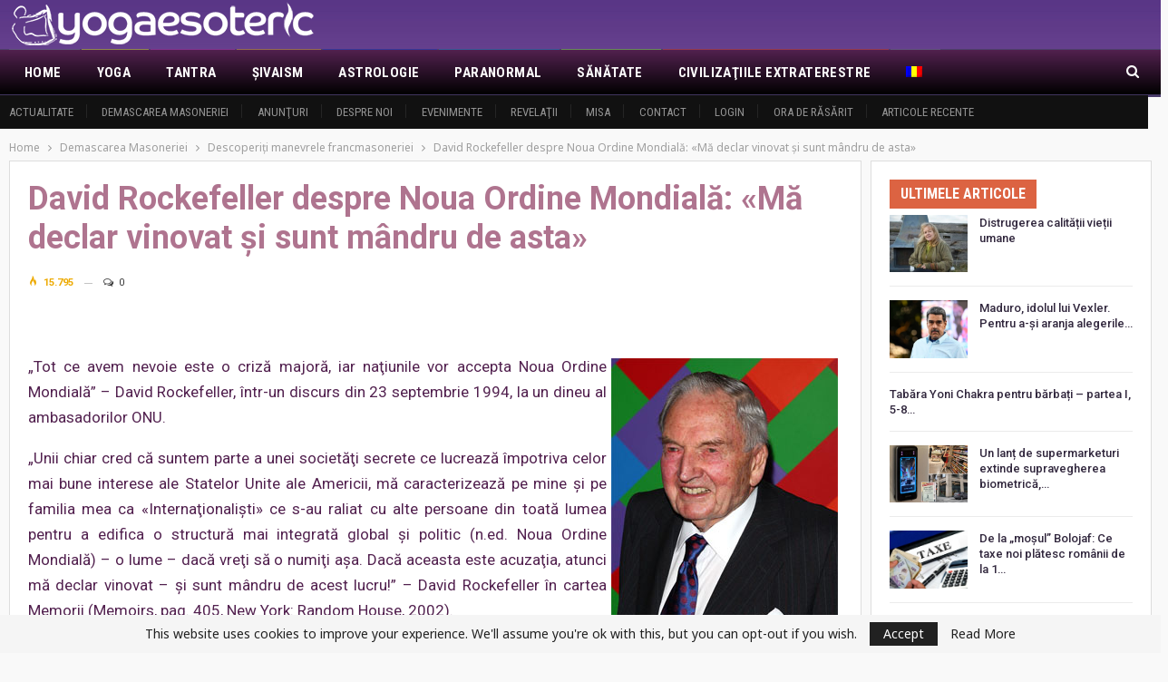

--- FILE ---
content_type: text/html; charset=UTF-8
request_url: https://yogaesoteric.net/david-rockefeller-despre-noua-ordine-mondiala-ma-declar-vinovat-si-sunt-mandru-de-asta/
body_size: 31261
content:
	<!DOCTYPE html>
		<!--[if IE 8]>
	<html class="ie ie8" lang="ro-RO"> <![endif]-->
	<!--[if IE 9]>
	<html class="ie ie9" lang="ro-RO"> <![endif]-->
	<!--[if gt IE 9]><!-->
<html lang="ro-RO"> <!--<![endif]-->
	<head>
				<meta charset="UTF-8">
		<meta http-equiv="X-UA-Compatible" content="IE=edge">
		<meta name="viewport" content="width=device-width, initial-scale=1.0">
		<link rel="pingback" href="https://yogaesoteric.net/xmlrpc.php"/>

		<title>David Rockefeller despre Noua Ordine Mondială: «Mă declar vinovat și sunt mândru de asta» &#8211; YogaEsoteric</title>
<meta name='robots' content='max-image-preview:large' />
<link rel="alternate" hreflang="ro" href="https://yogaesoteric.net/david-rockefeller-despre-noua-ordine-mondiala-ma-declar-vinovat-si-sunt-mandru-de-asta/" />
<link rel="alternate" hreflang="x-default" href="https://yogaesoteric.net/david-rockefeller-despre-noua-ordine-mondiala-ma-declar-vinovat-si-sunt-mandru-de-asta/" />

<!-- Better Open Graph, Schema.org & Twitter Integration -->
<meta property="og:locale" content="ro_ro"/>
<meta property="og:site_name" content="YogaEsoteric"/>
<meta property="og:url" content="https://yogaesoteric.net/david-rockefeller-despre-noua-ordine-mondiala-ma-declar-vinovat-si-sunt-mandru-de-asta/"/>
<meta property="og:title" content="David Rockefeller despre Noua Ordine Mondială: «Mă declar vinovat și sunt mândru de asta»"/>
<meta property="og:image" content="/all_uploads/uploads2/2017-2/11135/11135_1.jpg"/>
<meta property="article:section" content="Descoperiţi manevrele francmasoneriei"/>
<meta property="og:description" content="  &#160;      &#8222;Tot ce avem nevoie este o criză majoră, iar naţiunile vor accepta Noua Ordine Mondială&#8221; &#8211; David Rockefeller, &#238;ntr-un discurs din 23 septembrie 1994, la un dineu al ambasadorilor ONU.  &#8222;Unii chiar cred că su"/>
<meta property="og:type" content="article"/>
<meta name="twitter:card" content="summary"/>
<meta name="twitter:url" content="https://yogaesoteric.net/david-rockefeller-despre-noua-ordine-mondiala-ma-declar-vinovat-si-sunt-mandru-de-asta/"/>
<meta name="twitter:title" content="David Rockefeller despre Noua Ordine Mondială: «Mă declar vinovat și sunt mândru de asta»"/>
<meta name="twitter:description" content="  &#160;      &#8222;Tot ce avem nevoie este o criză majoră, iar naţiunile vor accepta Noua Ordine Mondială&#8221; &#8211; David Rockefeller, &#238;ntr-un discurs din 23 septembrie 1994, la un dineu al ambasadorilor ONU.  &#8222;Unii chiar cred că su"/>
<meta name="twitter:image" content="/all_uploads/uploads2/2017-2/11135/11135_1.jpg"/>
<!-- / Better Open Graph, Schema.org & Twitter Integration. -->
<link rel='dns-prefetch' href='//fonts.googleapis.com' />
<link rel="alternate" title="oEmbed (JSON)" type="application/json+oembed" href="https://yogaesoteric.net/wp-json/oembed/1.0/embed?url=https%3A%2F%2Fyogaesoteric.net%2Fdavid-rockefeller-despre-noua-ordine-mondiala-ma-declar-vinovat-si-sunt-mandru-de-asta%2F" />
<link rel="alternate" title="oEmbed (XML)" type="text/xml+oembed" href="https://yogaesoteric.net/wp-json/oembed/1.0/embed?url=https%3A%2F%2Fyogaesoteric.net%2Fdavid-rockefeller-despre-noua-ordine-mondiala-ma-declar-vinovat-si-sunt-mandru-de-asta%2F&#038;format=xml" />
<style id='wp-img-auto-sizes-contain-inline-css' type='text/css'>
img:is([sizes=auto i],[sizes^="auto," i]){contain-intrinsic-size:3000px 1500px}
/*# sourceURL=wp-img-auto-sizes-contain-inline-css */
</style>
<link rel='stylesheet' id='wp-block-library-css' href='https://yogaesoteric.net/wp-includes/css/dist/block-library/style.min.css' type='text/css' media='all' />
<style id='global-styles-inline-css' type='text/css'>
:root{--wp--preset--aspect-ratio--square: 1;--wp--preset--aspect-ratio--4-3: 4/3;--wp--preset--aspect-ratio--3-4: 3/4;--wp--preset--aspect-ratio--3-2: 3/2;--wp--preset--aspect-ratio--2-3: 2/3;--wp--preset--aspect-ratio--16-9: 16/9;--wp--preset--aspect-ratio--9-16: 9/16;--wp--preset--color--black: #000000;--wp--preset--color--cyan-bluish-gray: #abb8c3;--wp--preset--color--white: #ffffff;--wp--preset--color--pale-pink: #f78da7;--wp--preset--color--vivid-red: #cf2e2e;--wp--preset--color--luminous-vivid-orange: #ff6900;--wp--preset--color--luminous-vivid-amber: #fcb900;--wp--preset--color--light-green-cyan: #7bdcb5;--wp--preset--color--vivid-green-cyan: #00d084;--wp--preset--color--pale-cyan-blue: #8ed1fc;--wp--preset--color--vivid-cyan-blue: #0693e3;--wp--preset--color--vivid-purple: #9b51e0;--wp--preset--gradient--vivid-cyan-blue-to-vivid-purple: linear-gradient(135deg,rgb(6,147,227) 0%,rgb(155,81,224) 100%);--wp--preset--gradient--light-green-cyan-to-vivid-green-cyan: linear-gradient(135deg,rgb(122,220,180) 0%,rgb(0,208,130) 100%);--wp--preset--gradient--luminous-vivid-amber-to-luminous-vivid-orange: linear-gradient(135deg,rgb(252,185,0) 0%,rgb(255,105,0) 100%);--wp--preset--gradient--luminous-vivid-orange-to-vivid-red: linear-gradient(135deg,rgb(255,105,0) 0%,rgb(207,46,46) 100%);--wp--preset--gradient--very-light-gray-to-cyan-bluish-gray: linear-gradient(135deg,rgb(238,238,238) 0%,rgb(169,184,195) 100%);--wp--preset--gradient--cool-to-warm-spectrum: linear-gradient(135deg,rgb(74,234,220) 0%,rgb(151,120,209) 20%,rgb(207,42,186) 40%,rgb(238,44,130) 60%,rgb(251,105,98) 80%,rgb(254,248,76) 100%);--wp--preset--gradient--blush-light-purple: linear-gradient(135deg,rgb(255,206,236) 0%,rgb(152,150,240) 100%);--wp--preset--gradient--blush-bordeaux: linear-gradient(135deg,rgb(254,205,165) 0%,rgb(254,45,45) 50%,rgb(107,0,62) 100%);--wp--preset--gradient--luminous-dusk: linear-gradient(135deg,rgb(255,203,112) 0%,rgb(199,81,192) 50%,rgb(65,88,208) 100%);--wp--preset--gradient--pale-ocean: linear-gradient(135deg,rgb(255,245,203) 0%,rgb(182,227,212) 50%,rgb(51,167,181) 100%);--wp--preset--gradient--electric-grass: linear-gradient(135deg,rgb(202,248,128) 0%,rgb(113,206,126) 100%);--wp--preset--gradient--midnight: linear-gradient(135deg,rgb(2,3,129) 0%,rgb(40,116,252) 100%);--wp--preset--font-size--small: 13px;--wp--preset--font-size--medium: 20px;--wp--preset--font-size--large: 36px;--wp--preset--font-size--x-large: 42px;--wp--preset--spacing--20: 0.44rem;--wp--preset--spacing--30: 0.67rem;--wp--preset--spacing--40: 1rem;--wp--preset--spacing--50: 1.5rem;--wp--preset--spacing--60: 2.25rem;--wp--preset--spacing--70: 3.38rem;--wp--preset--spacing--80: 5.06rem;--wp--preset--shadow--natural: 6px 6px 9px rgba(0, 0, 0, 0.2);--wp--preset--shadow--deep: 12px 12px 50px rgba(0, 0, 0, 0.4);--wp--preset--shadow--sharp: 6px 6px 0px rgba(0, 0, 0, 0.2);--wp--preset--shadow--outlined: 6px 6px 0px -3px rgb(255, 255, 255), 6px 6px rgb(0, 0, 0);--wp--preset--shadow--crisp: 6px 6px 0px rgb(0, 0, 0);}:where(.is-layout-flex){gap: 0.5em;}:where(.is-layout-grid){gap: 0.5em;}body .is-layout-flex{display: flex;}.is-layout-flex{flex-wrap: wrap;align-items: center;}.is-layout-flex > :is(*, div){margin: 0;}body .is-layout-grid{display: grid;}.is-layout-grid > :is(*, div){margin: 0;}:where(.wp-block-columns.is-layout-flex){gap: 2em;}:where(.wp-block-columns.is-layout-grid){gap: 2em;}:where(.wp-block-post-template.is-layout-flex){gap: 1.25em;}:where(.wp-block-post-template.is-layout-grid){gap: 1.25em;}.has-black-color{color: var(--wp--preset--color--black) !important;}.has-cyan-bluish-gray-color{color: var(--wp--preset--color--cyan-bluish-gray) !important;}.has-white-color{color: var(--wp--preset--color--white) !important;}.has-pale-pink-color{color: var(--wp--preset--color--pale-pink) !important;}.has-vivid-red-color{color: var(--wp--preset--color--vivid-red) !important;}.has-luminous-vivid-orange-color{color: var(--wp--preset--color--luminous-vivid-orange) !important;}.has-luminous-vivid-amber-color{color: var(--wp--preset--color--luminous-vivid-amber) !important;}.has-light-green-cyan-color{color: var(--wp--preset--color--light-green-cyan) !important;}.has-vivid-green-cyan-color{color: var(--wp--preset--color--vivid-green-cyan) !important;}.has-pale-cyan-blue-color{color: var(--wp--preset--color--pale-cyan-blue) !important;}.has-vivid-cyan-blue-color{color: var(--wp--preset--color--vivid-cyan-blue) !important;}.has-vivid-purple-color{color: var(--wp--preset--color--vivid-purple) !important;}.has-black-background-color{background-color: var(--wp--preset--color--black) !important;}.has-cyan-bluish-gray-background-color{background-color: var(--wp--preset--color--cyan-bluish-gray) !important;}.has-white-background-color{background-color: var(--wp--preset--color--white) !important;}.has-pale-pink-background-color{background-color: var(--wp--preset--color--pale-pink) !important;}.has-vivid-red-background-color{background-color: var(--wp--preset--color--vivid-red) !important;}.has-luminous-vivid-orange-background-color{background-color: var(--wp--preset--color--luminous-vivid-orange) !important;}.has-luminous-vivid-amber-background-color{background-color: var(--wp--preset--color--luminous-vivid-amber) !important;}.has-light-green-cyan-background-color{background-color: var(--wp--preset--color--light-green-cyan) !important;}.has-vivid-green-cyan-background-color{background-color: var(--wp--preset--color--vivid-green-cyan) !important;}.has-pale-cyan-blue-background-color{background-color: var(--wp--preset--color--pale-cyan-blue) !important;}.has-vivid-cyan-blue-background-color{background-color: var(--wp--preset--color--vivid-cyan-blue) !important;}.has-vivid-purple-background-color{background-color: var(--wp--preset--color--vivid-purple) !important;}.has-black-border-color{border-color: var(--wp--preset--color--black) !important;}.has-cyan-bluish-gray-border-color{border-color: var(--wp--preset--color--cyan-bluish-gray) !important;}.has-white-border-color{border-color: var(--wp--preset--color--white) !important;}.has-pale-pink-border-color{border-color: var(--wp--preset--color--pale-pink) !important;}.has-vivid-red-border-color{border-color: var(--wp--preset--color--vivid-red) !important;}.has-luminous-vivid-orange-border-color{border-color: var(--wp--preset--color--luminous-vivid-orange) !important;}.has-luminous-vivid-amber-border-color{border-color: var(--wp--preset--color--luminous-vivid-amber) !important;}.has-light-green-cyan-border-color{border-color: var(--wp--preset--color--light-green-cyan) !important;}.has-vivid-green-cyan-border-color{border-color: var(--wp--preset--color--vivid-green-cyan) !important;}.has-pale-cyan-blue-border-color{border-color: var(--wp--preset--color--pale-cyan-blue) !important;}.has-vivid-cyan-blue-border-color{border-color: var(--wp--preset--color--vivid-cyan-blue) !important;}.has-vivid-purple-border-color{border-color: var(--wp--preset--color--vivid-purple) !important;}.has-vivid-cyan-blue-to-vivid-purple-gradient-background{background: var(--wp--preset--gradient--vivid-cyan-blue-to-vivid-purple) !important;}.has-light-green-cyan-to-vivid-green-cyan-gradient-background{background: var(--wp--preset--gradient--light-green-cyan-to-vivid-green-cyan) !important;}.has-luminous-vivid-amber-to-luminous-vivid-orange-gradient-background{background: var(--wp--preset--gradient--luminous-vivid-amber-to-luminous-vivid-orange) !important;}.has-luminous-vivid-orange-to-vivid-red-gradient-background{background: var(--wp--preset--gradient--luminous-vivid-orange-to-vivid-red) !important;}.has-very-light-gray-to-cyan-bluish-gray-gradient-background{background: var(--wp--preset--gradient--very-light-gray-to-cyan-bluish-gray) !important;}.has-cool-to-warm-spectrum-gradient-background{background: var(--wp--preset--gradient--cool-to-warm-spectrum) !important;}.has-blush-light-purple-gradient-background{background: var(--wp--preset--gradient--blush-light-purple) !important;}.has-blush-bordeaux-gradient-background{background: var(--wp--preset--gradient--blush-bordeaux) !important;}.has-luminous-dusk-gradient-background{background: var(--wp--preset--gradient--luminous-dusk) !important;}.has-pale-ocean-gradient-background{background: var(--wp--preset--gradient--pale-ocean) !important;}.has-electric-grass-gradient-background{background: var(--wp--preset--gradient--electric-grass) !important;}.has-midnight-gradient-background{background: var(--wp--preset--gradient--midnight) !important;}.has-small-font-size{font-size: var(--wp--preset--font-size--small) !important;}.has-medium-font-size{font-size: var(--wp--preset--font-size--medium) !important;}.has-large-font-size{font-size: var(--wp--preset--font-size--large) !important;}.has-x-large-font-size{font-size: var(--wp--preset--font-size--x-large) !important;}
/*# sourceURL=global-styles-inline-css */
</style>

<style id='classic-theme-styles-inline-css' type='text/css'>
/*! This file is auto-generated */
.wp-block-button__link{color:#fff;background-color:#32373c;border-radius:9999px;box-shadow:none;text-decoration:none;padding:calc(.667em + 2px) calc(1.333em + 2px);font-size:1.125em}.wp-block-file__button{background:#32373c;color:#fff;text-decoration:none}
/*# sourceURL=/wp-includes/css/classic-themes.min.css */
</style>
<link rel='stylesheet' id='wpml-legacy-post-translations-0-css' href='https://yogaesoteric.net/wp-content/plugins/sitepress-multilingual-cms/templates/language-switchers/legacy-post-translations/style.min.css' type='text/css' media='all' />
<link rel='stylesheet' id='wpml-menu-item-0-css' href='https://yogaesoteric.net/wp-content/plugins/sitepress-multilingual-cms/templates/language-switchers/menu-item/style.min.css' type='text/css' media='all' />
<link rel='stylesheet' id='ms-main-css' href='https://yogaesoteric.net/wp-content/plugins/masterslider/public/assets/css/masterslider.main.css' type='text/css' media='all' />
<link rel='stylesheet' id='ms-custom-css' href='https://yogaesoteric.net/wp-content/uploads/masterslider/custom.css' type='text/css' media='all' />
<link rel='stylesheet' id='better-framework-main-fonts-css' href='https://fonts.googleapis.com/css?family=Noto+Sans%3A400%7CRoboto%3A400%2C700%2C500%2C400italic%7CRoboto+Condensed%3A700%2C400&#038;display=swap' type='text/css' media='all' />
<script type="text/javascript" src="https://yogaesoteric.net/wp-includes/js/jquery/jquery.min.js" id="jquery-core-js"></script>
<script type="text/javascript" src="https://yogaesoteric.net/wp-includes/js/jquery/jquery-migrate.min.js" id="jquery-migrate-js"></script>
<script type="text/javascript" src="https://yogaesoteric.net/wp-content/plugins/customs-yoga/js/jquery.cookie.js" id="customs-yoga-js-cookie-js"></script>
<script type="text/javascript" id="customs-yoga-js-js-extra">
/* <![CDATA[ */
var sun_info = {"ajax_url":"https://yogaesoteric.net/wp-admin/admin-ajax.php","def_loc_value":"default"};
//# sourceURL=customs-yoga-js-js-extra
/* ]]> */
</script>
<script type="text/javascript" src="https://yogaesoteric.net/wp-content/plugins/customs-yoga/js/customs_yoga.js" id="customs-yoga-js-js"></script>
<link rel="https://api.w.org/" href="https://yogaesoteric.net/wp-json/" /><link rel="alternate" title="JSON" type="application/json" href="https://yogaesoteric.net/wp-json/wp/v2/posts/27315" /><link rel="canonical" href="https://yogaesoteric.net/david-rockefeller-despre-noua-ordine-mondiala-ma-declar-vinovat-si-sunt-mandru-de-asta/" />
<link rel='shortlink' href='https://yogaesoteric.net/?p=27315' />
<meta name="generator" content="WPML ver:4.8.6 stt:1,4,44;" />
<script>var ms_grabbing_curosr='https://yogaesoteric.net/wp-content/plugins/masterslider/public/assets/css/common/grabbing.cur',ms_grab_curosr='https://yogaesoteric.net/wp-content/plugins/masterslider/public/assets/css/common/grab.cur';</script>
<meta name="generator" content="MasterSlider 3.5.5 - Responsive Touch Image Slider" />
			<link rel="shortcut icon" href="https://yogaesoteric.net/wp-content/uploads/2021/03/favicon-1.png"><meta name="generator" content="Powered by WPBakery Page Builder - drag and drop page builder for WordPress."/>
<script type="application/ld+json">{
    "@context": "http://schema.org/",
    "@type": "Organization",
    "@id": "#organization",
    "logo": {
        "@type": "ImageObject",
        "url": "https://yogaesoteric.net/wp-content/uploads/2021/03/yogaesoteric-logo-nov-2018-small.png"
    },
    "url": "https://yogaesoteric.net/",
    "name": "YogaEsoteric",
    "description": "Enciclopedia adevarului si a spiritului"
}</script>
<script type="application/ld+json">{
    "@context": "http://schema.org/",
    "@type": "WebSite",
    "name": "YogaEsoteric",
    "alternateName": "Enciclopedia adevarului si a spiritului",
    "url": "https://yogaesoteric.net/"
}</script>
<script type="application/ld+json">{
    "@context": "http://schema.org/",
    "@type": "NewsArticle",
    "headline": "David Rockefeller despre Noua Ordine Mondial\u0103: \u00abM\u0103 declar vinovat \u0219i sunt m\u00e2ndru de asta\u00bb",
    "description": "  &#160;      &#8222;Tot ce avem nevoie este o criz\u0103 major\u0103, iar na\u0163iunile vor accepta Noua Ordine Mondial\u0103&#8221; &#8211; David Rockefeller, &#238;ntr-un discurs din 23 septembrie 1994, la un dineu al ambasadorilor ONU.  &#8222;Unii chiar cred c\u0103 su",
    "datePublished": "2017-02-07",
    "dateModified": "2017-02-07",
    "author": {
        "@type": "Person",
        "@id": "#person-admin",
        "name": "admin"
    },
    "image": "/all_uploads/uploads2/2017-2/11135/11135_1.jpg",
    "interactionStatistic": [
        {
            "@type": "InteractionCounter",
            "interactionType": "http://schema.org/CommentAction",
            "userInteractionCount": "0"
        }
    ],
    "publisher": {
        "@id": "#organization"
    },
    "mainEntityOfPage": "https://yogaesoteric.net/david-rockefeller-despre-noua-ordine-mondiala-ma-declar-vinovat-si-sunt-mandru-de-asta/"
}</script>
<link rel='stylesheet' id='bf-minifed-css-1' href='https://yogaesoteric.net/wp-content/bs-booster-cache/2de043f527fe4bbaa0ab0eee717aa675.css' type='text/css' media='all' />
<link rel='stylesheet' id='7.11.0-1765803688' href='https://yogaesoteric.net/wp-content/bs-booster-cache/26faecac38f91e318ad49adbde53dbc6.css' type='text/css' media='all' />

<!-- BetterFramework Head Inline CSS -->
<style>
.main-menu.menu>li.menu-term-9:hover>a:before, .main-menu.menu>li.menu-term-9.current-menu-item>a:before, .main-menu.menu>li.menu-term-9.current-menu-parent>a:before, .widget.widget_nav_menu ul.menu li.menu-term-9>a:hover, .widget.widget_nav_menu ul.menu li.current-menu-item.menu-term-9>a, .widget.widget_categories li.cat-item.cat-item-9>a:hover>.post-count, .listing-item-text-1.main-term-9:hover .term-badges.floated .term-badge.term-9 a, .listing-item-tb-2.main-term-9:hover .term-badges.floated .term-badge a, .listing-item.main-term-9:hover a.read-more, .term-badges .term-badge.term-9 a, .archive-title .term-badges span.term-badge.term-9 a:hover, body.category-9 .archive-title .pre-title span, body.category-9 .archive-title .pre-title:after, .bs-pagination.main-term-9 .btn-bs-pagination:hover, .bs-pagination-wrapper.main-term-9 .bs-loading>div, .bs-pagination.main-term-9 .btn-bs-pagination.bs-pagination-in-loading, .bs-slider-controls.main-term-9 .btn-bs-pagination:hover, .bs-slider-controls.main-term-9 .bs-slider-dots .bs-slider-active>.bts-bs-dots-btn, .main-menu.menu>li.menu-term-9>a>.better-custom-badge, .bs-popular-categories .bs-popular-term-item.term-item-9:hover .term-count, .bs-slider-2-item.main-term-9 .term-badges.floated .term-badge a, .bs-slider-3-item.main-term-9 .term-badges.floated .term-badge a, .bs-slider-2-item.main-term-9 .content-container a.read-more:hover, .bs-slider-3-item.main-term-9 .content-container a.read-more:hover, .listing-item.main-term-9 .post-count-badge.pcb-t1.pcb-s1, .site-header.site-header .main-menu.menu>li.menu-term-9>a:after, .listing-text-3 .listing-item-text-3.main-term-9:hover .item-inner:after{background-color: rgba(238,238,34,0.83) !important;
    color: #fff;}
    .widget.widget_categories li.cat-item.cat-item-9>a:hover, .main-menu.menu>li.menu-term-9:hover>a, ul.menu.footer-menu li.menu-term-9>a:hover, .listing-item.main-term-9:hover .title a, body.category-9 .archive-title .page-heading, .listing-item-classic.main-term-9 .post-meta a:hover, .listing-item-blog.main-term-9 .post-meta a:hover, .listing-item-grid.main-term-9 .post-meta a:hover, .listing-item-text-1.main-term-9 .post-meta a:hover, .listing-item-text-2.main-term-9 .post-meta a:hover, .bs-popular-categories .bs-popular-term-item.term-item-9:hover a, .listing-mg-5-item.main-term-9:hover .title, .listing-mg-5-item.main-term-9:hover .title a:hover, .listing-item-tall-1.main-term-9:hover>.title, .listing-item-tall-2.main-term-9:hover>.title, .tabbed-grid-posts .tabs-section .active a.term-9, .search-header .clean-button.term-9:hover, body.category-9 .archive-title .rss-link, body.single-prim-cat-9 .archive-title .rss-link {
    color: rgba(238,238,34,0.83) !important;}
.main-menu.menu>li.menu-term-4:hover>a:before, .main-menu.menu>li.menu-term-4.current-menu-item>a:before, .main-menu.menu>li.menu-term-4.current-menu-parent>a:before, .widget.widget_nav_menu ul.menu li.menu-term-4>a:hover, .widget.widget_nav_menu ul.menu li.current-menu-item.menu-term-4>a, .widget.widget_categories li.cat-item.cat-item-4>a:hover>.post-count, .listing-item-text-1.main-term-4:hover .term-badges.floated .term-badge.term-4 a, .listing-item-tb-2.main-term-4:hover .term-badges.floated .term-badge a, .listing-item.main-term-4:hover a.read-more, .term-badges .term-badge.term-4 a, .archive-title .term-badges span.term-badge.term-4 a:hover, body.category-4 .archive-title .pre-title span, body.category-4 .archive-title .pre-title:after, .bs-pagination.main-term-4 .btn-bs-pagination:hover, .bs-pagination-wrapper.main-term-4 .bs-loading>div, .bs-pagination.main-term-4 .btn-bs-pagination.bs-pagination-in-loading, .bs-slider-controls.main-term-4 .btn-bs-pagination:hover, .bs-slider-controls.main-term-4 .bs-slider-dots .bs-slider-active>.bts-bs-dots-btn, .main-menu.menu>li.menu-term-4>a>.better-custom-badge, .bs-popular-categories .bs-popular-term-item.term-item-4:hover .term-count, .bs-slider-2-item.main-term-4 .term-badges.floated .term-badge a, .bs-slider-3-item.main-term-4 .term-badges.floated .term-badge a, .bs-slider-2-item.main-term-4 .content-container a.read-more:hover, .bs-slider-3-item.main-term-4 .content-container a.read-more:hover, .listing-item.main-term-4 .post-count-badge.pcb-t1.pcb-s1, .site-header.site-header .main-menu.menu>li.menu-term-4>a:after, .listing-text-3 .listing-item-text-3.main-term-4:hover .item-inner:after{background-color: rgba(204,32,186,0.83)  !important;
    color: #fff;}
    .widget.widget_categories li.cat-item.cat-item-4>a:hover, .main-menu.menu>li.menu-term-4:hover>a, ul.menu.footer-menu li.menu-term-4>a:hover, .listing-item.main-term-4:hover .title a, body.category-4 .archive-title .page-heading, .listing-item-classic.main-term-4 .post-meta a:hover, .listing-item-blog.main-term-4 .post-meta a:hover, .listing-item-grid.main-term-4 .post-meta a:hover, .listing-item-text-1.main-term-4 .post-meta a:hover, .listing-item-text-2.main-term-4 .post-meta a:hover, .bs-popular-categories .bs-popular-term-item.term-item-4:hover a, .listing-mg-5-item.main-term-4:hover .title, .listing-mg-5-item.main-term-4:hover .title a:hover, .listing-item-tall-1.main-term-4:hover>.title, .listing-item-tall-2.main-term-4:hover>.title, .tabbed-grid-posts .tabs-section .active a.term-4, .search-header .clean-button.term-4:hover, body.category-4 .archive-title .rss-link, body.single-prim-cat-4 .archive-title .rss-link {
    color: rgba(204,32,186,0.83)  !important;}
.main-menu.menu>li.menu-term-15:hover>a:before, .main-menu.menu>li.menu-term-15.current-menu-item>a:before, .main-menu.menu>li.menu-term-15.current-menu-parent>a:before, .widget.widget_nav_menu ul.menu li.menu-term-15>a:hover, .widget.widget_nav_menu ul.menu li.current-menu-item.menu-term-15>a, .widget.widget_categories li.cat-item.cat-item-15>a:hover>.post-count, .listing-item-text-1.main-term-15:hover .term-badges.floated .term-badge.term-15 a, .listing-item-tb-2.main-term-15:hover .term-badges.floated .term-badge a, .listing-item.main-term-15:hover a.read-more, .term-badges .term-badge.term-15 a, .archive-title .term-badges span.term-badge.term-15 a:hover, body.category-15 .archive-title .pre-title span, body.category-15 .archive-title .pre-title:after, .bs-pagination.main-term-15 .btn-bs-pagination:hover, .bs-pagination-wrapper.main-term-15 .bs-loading>div, .bs-pagination.main-term-15 .btn-bs-pagination.bs-pagination-in-loading, .bs-slider-controls.main-term-15 .btn-bs-pagination:hover, .bs-slider-controls.main-term-15 .bs-slider-dots .bs-slider-active>.bts-bs-dots-btn, .main-menu.menu>li.menu-term-15>a>.better-custom-badge, .bs-popular-categories .bs-popular-term-item.term-item-15:hover .term-count, .bs-slider-2-item.main-term-15 .term-badges.floated .term-badge a, .bs-slider-3-item.main-term-15 .term-badges.floated .term-badge a, .bs-slider-2-item.main-term-15 .content-container a.read-more:hover, .bs-slider-3-item.main-term-15 .content-container a.read-more:hover, .listing-item.main-term-15 .post-count-badge.pcb-t1.pcb-s1, .site-header.site-header .main-menu.menu>li.menu-term-15>a:after, .listing-text-3 .listing-item-text-3.main-term-15:hover .item-inner:after{background-color: #dd9933  !important;
    color: #fff;}
    .widget.widget_categories li.cat-item.cat-item-15>a:hover, .main-menu.menu>li.menu-term-15:hover>a, ul.menu.footer-menu li.menu-term-15>a:hover, .listing-item.main-term-15:hover .title a, body.category-15 .archive-title .page-heading, .listing-item-classic.main-term-15 .post-meta a:hover, .listing-item-blog.main-term-15 .post-meta a:hover, .listing-item-grid.main-term-15 .post-meta a:hover, .listing-item-text-1.main-term-15 .post-meta a:hover, .listing-item-text-2.main-term-15 .post-meta a:hover, .bs-popular-categories .bs-popular-term-item.term-item-15:hover a, .listing-mg-5-item.main-term-15:hover .title, .listing-mg-5-item.main-term-15:hover .title a:hover, .listing-item-tall-1.main-term-15:hover>.title, .listing-item-tall-2.main-term-15:hover>.title, .tabbed-grid-posts .tabs-section .active a.term-15, .search-header .clean-button.term-15:hover, body.category-15 .archive-title .rss-link, body.single-prim-cat-15 .archive-title .rss-link {
    color: #dd9933   !important;}
.main-menu.menu>li.menu-term-25:hover>a:before, .main-menu.menu>li.menu-term-25.current-menu-item>a:before, .main-menu.menu>li.menu-term-25.current-menu-parent>a:before, .widget.widget_nav_menu ul.menu li.menu-term-25>a:hover, .widget.widget_nav_menu ul.menu li.current-menu-item.menu-term-25>a, .widget.widget_categories li.cat-item.cat-item-25>a:hover>.post-count, .listing-item-text-1.main-term-25:hover .term-badges.floated .term-badge.term-25 a, .listing-item-tb-2.main-term-25:hover .term-badges.floated .term-badge a, .listing-item.main-term-25:hover a.read-more, .term-badges .term-badge.term-25 a, .archive-title .term-badges span.term-badge.term-25 a:hover, body.category-25 .archive-title .pre-title span, body.category-25 .archive-title .pre-title:after, .bs-pagination.main-term-25 .btn-bs-pagination:hover, .bs-pagination-wrapper.main-term-25 .bs-loading>div, .bs-pagination.main-term-25 .btn-bs-pagination.bs-pagination-in-loading, .bs-slider-controls.main-term-25 .btn-bs-pagination:hover, .bs-slider-controls.main-term-25 .bs-slider-dots .bs-slider-active>.bts-bs-dots-btn, .main-menu.menu>li.menu-term-25>a>.better-custom-badge, .bs-popular-categories .bs-popular-term-item.term-item-25:hover .term-count, .bs-slider-2-item.main-term-25 .term-badges.floated .term-badge a, .bs-slider-3-item.main-term-25 .term-badges.floated .term-badge a, .bs-slider-2-item.main-term-25 .content-container a.read-more:hover, .bs-slider-3-item.main-term-25 .content-container a.read-more:hover, .listing-item.main-term-25 .post-count-badge.pcb-t1.pcb-s1, .site-header.site-header .main-menu.menu>li.menu-term-25>a:after, .listing-text-3 .listing-item-text-3.main-term-25:hover .item-inner:after{background-color: #1f2fc4  !important;
    color: #fff;}
    .widget.widget_categories li.cat-item.cat-item-25>a:hover, .main-menu.menu>li.menu-term-25:hover>a, ul.menu.footer-menu li.menu-term-25>a:hover, .listing-item.main-term-25:hover .title a, body.category-25 .archive-title .page-heading, .listing-item-classic.main-term-25 .post-meta a:hover, .listing-item-blog.main-term-25 .post-meta a:hover, .listing-item-grid.main-term-25 .post-meta a:hover, .listing-item-text-1.main-term-25 .post-meta a:hover, .listing-item-text-2.main-term-25 .post-meta a:hover, .bs-popular-categories .bs-popular-term-item.term-item-25:hover a, .listing-mg-5-item.main-term-25:hover .title, .listing-mg-5-item.main-term-25:hover .title a:hover, .listing-item-tall-1.main-term-25:hover>.title, .listing-item-tall-2.main-term-25:hover>.title, .tabbed-grid-posts .tabs-section .active a.term-25, .search-header .clean-button.term-25:hover, body.category-25 .archive-title .rss-link, body.single-prim-cat-25 .archive-title .rss-link {
    color: #1f2fc4 !important;}
.main-menu.menu>li.menu-term-34:hover>a:before, .main-menu.menu>li.menu-term-34.current-menu-item>a:before, .main-menu.menu>li.menu-term-34.current-menu-parent>a:before, .widget.widget_nav_menu ul.menu li.menu-term-34>a:hover, .widget.widget_nav_menu ul.menu li.current-menu-item.menu-term-34>a, .widget.widget_categories li.cat-item.cat-item-34>a:hover>.post-count, .listing-item-text-1.main-term-34:hover .term-badges.floated .term-badge.term-34 a, .listing-item-tb-2.main-term-34:hover .term-badges.floated .term-badge a, .listing-item.main-term-34:hover a.read-more, .term-badges .term-badge.term-34 a, .archive-title .term-badges span.term-badge.term-34 a:hover, body.category-34 .archive-title .pre-title span, body.category-34 .archive-title .pre-title:after, .bs-pagination.main-term-34 .btn-bs-pagination:hover, .bs-pagination-wrapper.main-term-34 .bs-loading>div, .bs-pagination.main-term-34 .btn-bs-pagination.bs-pagination-in-loading, .bs-slider-controls.main-term-34 .btn-bs-pagination:hover, .bs-slider-controls.main-term-34 .bs-slider-dots .bs-slider-active>.bts-bs-dots-btn, .main-menu.menu>li.menu-term-34>a>.better-custom-badge, .bs-popular-categories .bs-popular-term-item.term-item-34:hover .term-count, .bs-slider-2-item.main-term-34 .term-badges.floated .term-badge a, .bs-slider-3-item.main-term-34 .term-badges.floated .term-badge a, .bs-slider-2-item.main-term-34 .content-container a.read-more:hover, .bs-slider-3-item.main-term-34 .content-container a.read-more:hover, .listing-item.main-term-34 .post-count-badge.pcb-t1.pcb-s1, .site-header.site-header .main-menu.menu>li.menu-term-34>a:after, .listing-text-3 .listing-item-text-3.main-term-34:hover .item-inner:after{background-color: #1e73be  !important;
    color: #fff;}
    .widget.widget_categories li.cat-item.cat-item-34>a:hover, .main-menu.menu>li.menu-term-34:hover>a, ul.menu.footer-menu li.menu-term-34>a:hover, .listing-item.main-term-34:hover .title a, body.category-34 .archive-title .page-heading, .listing-item-classic.main-term-34 .post-meta a:hover, .listing-item-blog.main-term-34 .post-meta a:hover, .listing-item-grid.main-term-34 .post-meta a:hover, .listing-item-text-1.main-term-34 .post-meta a:hover, .listing-item-text-2.main-term-34 .post-meta a:hover, .bs-popular-categories .bs-popular-term-item.term-item-34:hover a, .listing-mg-5-item.main-term-34:hover .title, .listing-mg-5-item.main-term-34:hover .title a:hover, .listing-item-tall-1.main-term-34:hover>.title, .listing-item-tall-2.main-term-34:hover>.title, .tabbed-grid-posts .tabs-section .active a.term-34, .search-header .clean-button.term-34:hover, body.category-34 .archive-title .rss-link, body.single-prim-cat-34 .archive-title .rss-link {
    color: #1e73be !important;}
.main-menu.menu>li.menu-term-791:hover>a:before, .main-menu.menu>li.menu-term-791.current-menu-item>a:before, .main-menu.menu>li.menu-term-791.current-menu-parent>a:before, .widget.widget_nav_menu ul.menu li.menu-term-791>a:hover, .widget.widget_nav_menu ul.menu li.current-menu-item.menu-term-791>a, .widget.widget_categories li.cat-item.cat-item-791>a:hover>.post-count, .listing-item-text-1.main-term-791:hover .term-badges.floated .term-badge.term-791 a, .listing-item-tb-2.main-term-791:hover .term-badges.floated .term-badge a, .listing-item.main-term-791:hover a.read-more, .term-badges .term-badge.term-791 a, .archive-title .term-badges span.term-badge.term-791 a:hover, body.category-791 .archive-title .pre-title span, body.category-791 .archive-title .pre-title:after, .bs-pagination.main-term-791 .btn-bs-pagination:hover, .bs-pagination-wrapper.main-term-791 .bs-loading>div, .bs-pagination.main-term-791 .btn-bs-pagination.bs-pagination-in-loading, .bs-slider-controls.main-term-791 .btn-bs-pagination:hover, .bs-slider-controls.main-term-791 .bs-slider-dots .bs-slider-active>.bts-bs-dots-btn, .main-menu.menu>li.menu-term-791>a>.better-custom-badge, .bs-popular-categories .bs-popular-term-item.term-item-791:hover .term-count, .bs-slider-2-item.main-term-791 .term-badges.floated .term-badge a, .bs-slider-3-item.main-term-791 .term-badges.floated .term-badge a, .bs-slider-2-item.main-term-791 .content-container a.read-more:hover, .bs-slider-3-item.main-term-791 .content-container a.read-more:hover, .listing-item.main-term-791 .post-count-badge.pcb-t1.pcb-s1, .site-header.site-header .main-menu.menu>li.menu-term-791>a:after, .listing-text-3 .listing-item-text-3.main-term-791:hover .item-inner:after{background-color: #81d742 !important;
    color: #fff;}
    .widget.widget_categories li.cat-item.cat-item-791>a:hover, .main-menu.menu>li.menu-term-791:hover>a, ul.menu.footer-menu li.menu-term-791>a:hover, .listing-item.main-term-791:hover .title a, body.category-791 .archive-title .page-heading, .listing-item-classic.main-term-791 .post-meta a:hover, .listing-item-blog.main-term-791 .post-meta a:hover, .listing-item-grid.main-term-791 .post-meta a:hover, .listing-item-text-1.main-term-791 .post-meta a:hover, .listing-item-text-2.main-term-791 .post-meta a:hover, .bs-popular-categories .bs-popular-term-item.term-item-791:hover a, .listing-mg-5-item.main-term-791:hover .title, .listing-mg-5-item.main-term-791:hover .title a:hover, .listing-item-tall-1.main-term-791:hover>.title, .listing-item-tall-2.main-term-791:hover>.title, .tabbed-grid-posts .tabs-section .active a.term-791, .search-header .clean-button.term-791:hover, body.category-791 .archive-title .rss-link, body.single-prim-cat-791 .archive-title .rss-link {
    color: #81d742 !important;}
.main-menu.menu>li.menu-term-794:hover>a:before, .main-menu.menu>li.menu-term-794.current-menu-item>a:before, .main-menu.menu>li.menu-term-794.current-menu-parent>a:before, .widget.widget_nav_menu ul.menu li.menu-term-794>a:hover, .widget.widget_nav_menu ul.menu li.current-menu-item.menu-term-794>a, .widget.widget_categories li.cat-item.cat-item-794>a:hover>.post-count, .listing-item-text-1.main-term-794:hover .term-badges.floated .term-badge.term-794 a, .listing-item-tb-2.main-term-794:hover .term-badges.floated .term-badge a, .listing-item.main-term-794:hover a.read-more, .term-badges .term-badge.term-794 a, .archive-title .term-badges span.term-badge.term-794 a:hover, body.category-794 .archive-title .pre-title span, body.category-794 .archive-title .pre-title:after, .bs-pagination.main-term-794 .btn-bs-pagination:hover, .bs-pagination-wrapper.main-term-794 .bs-loading>div, .bs-pagination.main-term-794 .btn-bs-pagination.bs-pagination-in-loading, .bs-slider-controls.main-term-794 .btn-bs-pagination:hover, .bs-slider-controls.main-term-794 .bs-slider-dots .bs-slider-active>.bts-bs-dots-btn, .main-menu.menu>li.menu-term-794>a>.better-custom-badge, .bs-popular-categories .bs-popular-term-item.term-item-794:hover .term-count, .bs-slider-2-item.main-term-794 .term-badges.floated .term-badge a, .bs-slider-3-item.main-term-794 .term-badges.floated .term-badge a, .bs-slider-2-item.main-term-794 .content-container a.read-more:hover, .bs-slider-3-item.main-term-794 .content-container a.read-more:hover, .listing-item.main-term-794 .post-count-badge.pcb-t1.pcb-s1, .site-header.site-header .main-menu.menu>li.menu-term-794>a:after, .listing-text-3 .listing-item-text-3.main-term-794:hover .item-inner:after{background-color: #dd3333 !important;
    color: #fff;}
    .widget.widget_categories li.cat-item.cat-item-794>a:hover, .main-menu.menu>li.menu-term-794:hover>a, ul.menu.footer-menu li.menu-term-794>a:hover, .listing-item.main-term-794:hover .title a, body.category-794 .archive-title .page-heading, .listing-item-classic.main-term-794 .post-meta a:hover, .listing-item-blog.main-term-794 .post-meta a:hover, .listing-item-grid.main-term-794 .post-meta a:hover, .listing-item-text-1.main-term-794 .post-meta a:hover, .listing-item-text-2.main-term-794 .post-meta a:hover, .bs-popular-categories .bs-popular-term-item.term-item-794:hover a, .listing-mg-5-item.main-term-794:hover .title, .listing-mg-5-item.main-term-794:hover .title a:hover, .listing-item-tall-1.main-term-794:hover>.title, .listing-item-tall-2.main-term-794:hover>.title, .tabbed-grid-posts .tabs-section .active a.term-794, .search-header .clean-button.term-794:hover, body.category-794 .archive-title .rss-link, body.single-prim-cat-794 .archive-title .rss-link {
    color: #dd3333 !important;}

.rh-header .rh-container {
    background-color: #4a3c6c;
    user-select: none;
}


</style>
<!-- /BetterFramework Head Inline CSS-->
<noscript><style> .wpb_animate_when_almost_visible { opacity: 1; }</style></noscript>	</head>

<body data-rsssl=1 class="wp-singular post-template-default single single-post postid-27315 single-format-standard wp-theme-publisher _masterslider _msp_version_3.5.5 bs-theme bs-publisher bs-publisher-world-news active-light-box ltr close-rh page-layout-2-col page-layout-2-col-right full-width active-sticky-sidebar main-menu-sticky-smart main-menu-full-width active-ajax-search single-prim-cat-782 single-cat-782  wpb-js-composer js-comp-ver-6.7.0 vc_responsive bs-ll-a" dir="ltr">
		<div class="main-wrap content-main-wrap">
			<header id="header" class="site-header header-style-2 full-width" itemscope="itemscope" itemtype="https://schema.org/WPHeader">

				<div class="header-inner">
			<div class="content-wrap">
				<div class="container">
					<div class="row">
						<div class="row-height">
							<div class="logo-col col-xs-12">
								<div class="col-inside">
									<div id="site-branding" class="site-branding">
	<p  id="site-title" class="logo h1 img-logo">
	<a href="https://yogaesoteric.net/" itemprop="url" rel="home">
					<img id="site-logo" src="https://yogaesoteric.net/wp-content/uploads/2021/03/yogaesoteric-logo-nov-2018-small.png"
			     alt="YogaEsoteric"  data-bsrjs="http://dev.yogaesoteric.net/wp-content/uploads/2021/03/yogaesoteric-logo-nov-2018.png"  />

			<span class="site-title">YogaEsoteric - Enciclopedia adevarului si a spiritului</span>
				</a>
</p>
</div><!-- .site-branding -->
								</div>
							</div>
													</div>
					</div>
				</div>
			</div>
		</div>

		<div id="menu-main" class="menu main-menu-wrapper show-search-item menu-actions-btn-width-1" role="navigation" itemscope="itemscope" itemtype="https://schema.org/SiteNavigationElement">
	<div class="main-menu-inner">
		<div class="content-wrap">
			<div class="container">

				<nav class="main-menu-container">
					<ul id="main-navigation" class="main-menu menu bsm-pure clearfix">
						<li id="menu-item-28331" class="menu-item menu-item-type-post_type menu-item-object-page menu-item-home menu-item-has-children better-anim-fade menu-item-has-children menu-item-has-mega menu-item-mega-link-list menu-item-28331"><a href="https://yogaesoteric.net/">Home</a>
<!-- Mega Menu Start -->
	<div class="mega-menu mega-type-link-list">
		<ul class="mega-links">
				<li id="menu-item-28412" class="menu-item menu-item-type-taxonomy menu-item-object-category menu-term-18 better-anim-fade menu-item-28412"><a href="https://yogaesoteric.net/category/actualitate-ro/">Actualitate</a></li>
	<li id="menu-item-28421" class="menu-item menu-item-type-taxonomy menu-item-object-category current-post-ancestor menu-term-778 better-anim-fade menu-item-28421"><a href="https://yogaesoteric.net/category/demascarea-masoneriei-ro/">Demascarea Masoneriei</a></li>
	<li id="menu-item-28422" class="menu-item menu-item-type-taxonomy menu-item-object-category menu-term-378 better-anim-fade menu-item-28422"><a href="https://yogaesoteric.net/category/despre-noi-ro/anunturi-1593-ro/">Anunţuri</a></li>
	<li id="menu-item-28423" class="menu-item menu-item-type-taxonomy menu-item-object-category menu-term-21 better-anim-fade menu-item-28423"><a href="https://yogaesoteric.net/category/despre-noi-ro/">Despre noi</a></li>
	<li id="menu-item-28424" class="menu-item menu-item-type-taxonomy menu-item-object-category menu-term-366 better-anim-fade menu-item-28424"><a href="https://yogaesoteric.net/category/actualitate-ro/evenimente-1602-ro/">Evenimente</a></li>
	<li id="menu-item-28428" class="menu-item menu-item-type-taxonomy menu-item-object-category menu-term-7 better-anim-fade menu-item-28428"><a href="https://yogaesoteric.net/category/revelatii-ro/">Revelaţii</a></li>
	<li id="menu-item-28425" class="menu-item menu-item-type-custom menu-item-object-custom better-anim-fade menu-item-28425"><a href="/category/despre-noi-ro/despre-m-i-s-a-1593-ro/">MISA</a></li>
	<li id="menu-item-55347" class="menu-item menu-item-type-custom menu-item-object-custom better-anim-fade menu-item-55347"><a href="https://yogaesoteric.net/page_cat/contact/">Contact</a></li>
	<li id="menu-item-30263" class="menu-item menu-item-type-post_type menu-item-object-page better-anim-fade menu-item-30263"><a href="https://yogaesoteric.net/login/">Login</a></li>
	<li id="menu-item-29824" class="menu-item menu-item-type-post_type menu-item-object-page better-anim-fade menu-item-29824"><a href="https://yogaesoteric.net/ora-de-rasarit/">Ora de răsărit</a></li>
	<li id="menu-item-30202" class="menu-item menu-item-type-post_type menu-item-object-page better-anim-fade menu-item-30202"><a href="https://yogaesoteric.net/articole-recente/">Articole recente</a></li>
		</ul>
	</div>

<!-- Mega Menu End -->
</li>
<li id="menu-item-28426" class="menu-item menu-item-type-taxonomy menu-item-object-category menu-item-has-children menu-term-9 better-anim-none menu-item-has-children menu-item-has-mega menu-item-mega-link-list menu-item-28426"><a href="https://yogaesoteric.net/category/yoga-ro/">Yoga</a>
<!-- Mega Menu Start -->
	<div class="mega-menu mega-type-link-list">
		<ul class="mega-links">
				<li id="menu-item-28433" class="menu-item menu-item-type-taxonomy menu-item-object-category menu-term-779 better-anim-fade menu-item-28433"><a href="https://yogaesoteric.net/category/yoga-ro/traditia-yoghina-ro/">Tradiţia yoghină</a></li>
	<li id="menu-item-28434" class="menu-item menu-item-type-taxonomy menu-item-object-category menu-term-63 better-anim-fade menu-item-28434"><a href="https://yogaesoteric.net/category/yoga-ro/ce-este-yoga-1587-ro/">Ce este yoga?</a></li>
	<li id="menu-item-28435" class="menu-item menu-item-type-taxonomy menu-item-object-category menu-term-703 better-anim-fade menu-item-28435"><a href="https://yogaesoteric.net/category/yoga-ro/yoga-pentru-incepatori-1587-ro/">Yoga pentru începători</a></li>
	<li id="menu-item-28436" class="menu-item menu-item-type-taxonomy menu-item-object-category menu-term-705 better-anim-fade menu-item-28436"><a href="https://yogaesoteric.net/category/yoga-ro/posturi-yoga-asana-e-1587-ro/">Posturi YOGA (ASANA-e)</a></li>
	<li id="menu-item-28437" class="menu-item menu-item-type-taxonomy menu-item-object-category menu-term-707 better-anim-fade menu-item-28437"><a href="https://yogaesoteric.net/category/yoga-ro/tehnici-yoga-simple-1587-ro/">Tehnici yoga simple</a></li>
	<li id="menu-item-28438" class="menu-item menu-item-type-taxonomy menu-item-object-category menu-term-393 better-anim-fade menu-item-28438"><a href="https://yogaesoteric.net/category/yoga-ro/meditatia-yoghina-1587-ro/">Meditaţia yoghină</a></li>
		</ul>
	</div>

<!-- Mega Menu End -->
</li>
<li id="menu-item-28427" class="menu-item menu-item-type-taxonomy menu-item-object-category menu-item-has-children menu-term-4 better-anim-fade menu-item-has-children menu-item-has-mega menu-item-mega-link-list menu-item-28427"><a href="https://yogaesoteric.net/category/tantra-ro/">Tantra</a>
<!-- Mega Menu Start -->
	<div class="mega-menu mega-type-link-list">
		<ul class="mega-links">
				<li id="menu-item-28622" class="menu-item menu-item-type-taxonomy menu-item-object-category menu-term-72 better-anim-fade menu-item-28622"><a href="https://yogaesoteric.net/category/tantra-ro/tantra-calea-extazului-1592-ro/">Tantra &#8211; Calea Extazului</a></li>
	<li id="menu-item-28623" class="menu-item menu-item-type-taxonomy menu-item-object-category menu-term-330 better-anim-fade menu-item-28623"><a href="https://yogaesoteric.net/category/tantra-ro/patrundeti-in-universul-tantric-1592-ro/">Pătrundeţi în universul tantric</a></li>
	<li id="menu-item-28624" class="menu-item menu-item-type-taxonomy menu-item-object-category menu-term-348 better-anim-fade menu-item-28624"><a href="https://yogaesoteric.net/category/tantra-ro/cuplu-conventional-cuplu-spiritual-1592-ro/">Cuplu convenţional &#8211; Cuplu spiritual</a></li>
	<li id="menu-item-28625" class="menu-item menu-item-type-taxonomy menu-item-object-category menu-term-93 better-anim-fade menu-item-28625"><a href="https://yogaesoteric.net/category/tantra-ro/ce-este-continenta-sexuala-1592-ro/">Ce este continenţa erotică amoroasă?</a></li>
	<li id="menu-item-28626" class="menu-item menu-item-type-taxonomy menu-item-object-category menu-term-69 better-anim-fade menu-item-28626"><a href="https://yogaesoteric.net/category/tantra-ro/transfigurarea-1592-ro/">Transfigurarea</a></li>
	<li id="menu-item-28627" class="menu-item menu-item-type-taxonomy menu-item-object-category menu-term-697 better-anim-fade menu-item-28627"><a href="https://yogaesoteric.net/category/tantra-ro/exercitii-tantrice-pentru-cuplurile-de-yoghini-care-se-iubesc-si-vor-sa-aprofundeze-practicile-tantra-yoga-1592-ro/">Exerciţii tantrice pentru cupluri</a></li>
	<li id="menu-item-28628" class="menu-item menu-item-type-taxonomy menu-item-object-category menu-term-620 better-anim-fade menu-item-28628"><a href="https://yogaesoteric.net/category/tantra-ro/tehnici-amoroase-tantrice-1592-ro/">Tehnici amoroase tantrice</a></li>
	<li id="menu-item-28629" class="menu-item menu-item-type-taxonomy menu-item-object-category menu-term-31 better-anim-fade menu-item-28629"><a href="https://yogaesoteric.net/category/tantra-ro/secrete-amoroase-1592-ro/">Secrete amoroase</a></li>
	<li id="menu-item-28630" class="menu-item menu-item-type-taxonomy menu-item-object-category menu-term-87 better-anim-fade menu-item-28630"><a href="https://yogaesoteric.net/category/tantra-ro/tehnici-de-control-al-energiei-sexuale-1592-ro/">Tehnici de control al energiei erotice</a></li>
		</ul>
	</div>

<!-- Mega Menu End -->
</li>
<li id="menu-item-28430" class="menu-item menu-item-type-taxonomy menu-item-object-category menu-item-has-children menu-term-15 better-anim-fade menu-item-has-children menu-item-has-mega menu-item-mega-link-list menu-item-28430"><a href="https://yogaesoteric.net/category/sivaism-ro/">Şivaism</a>
<!-- Mega Menu Start -->
	<div class="mega-menu mega-type-link-list">
		<ul class="mega-links">
				<li id="menu-item-28631" class="menu-item menu-item-type-post_type menu-item-object-post better-anim-fade menu-item-28631"><a href="https://yogaesoteric.net/introducere-3/">Introducere</a></li>
	<li id="menu-item-28632" class="menu-item menu-item-type-taxonomy menu-item-object-category menu-term-408 better-anim-fade menu-item-28632"><a href="https://yogaesoteric.net/category/sivaism-ro/istoric-si-traditie-1588-ro/">Istoric şi tradiţie</a></li>
	<li id="menu-item-28638" class="menu-item menu-item-type-taxonomy menu-item-object-category menu-term-691 better-anim-fade menu-item-28638"><a href="https://yogaesoteric.net/category/sivaism-ro/articole-1588-ro/">Articole</a></li>
	<li id="menu-item-28640" class="menu-item menu-item-type-taxonomy menu-item-object-category menu-term-409 better-anim-fade menu-item-28640"><a href="https://yogaesoteric.net/category/sivaism-ro/scoli-sivaite-1588-ro/">Şcoli şivaite</a></li>
	<li id="menu-item-28641" class="menu-item menu-item-type-taxonomy menu-item-object-category menu-term-404 better-anim-fade menu-item-28641"><a href="https://yogaesoteric.net/category/sivaism-ro/sivaismul-casmirian-1588-ro/">Şivaismul caşmirian</a></li>
	<li id="menu-item-28642" class="menu-item menu-item-type-taxonomy menu-item-object-category menu-term-45 better-anim-fade menu-item-28642"><a href="https://yogaesoteric.net/category/sivaism-ro/ipostaze-fundamentale-ale-lui-shiva-1588-ro/">Ipostaze fundamentale ale lui Shiva</a></li>
	<li id="menu-item-28643" class="menu-item menu-item-type-taxonomy menu-item-object-category menu-term-692 better-anim-fade menu-item-28643"><a href="https://yogaesoteric.net/category/sivaism-ro/abhinavagupta-imnuri-inchinate-absolutului-stotra-1588-ro/">Abhinavagupta: Imnuri închinate Absolutului (Stotra)</a></li>
		</ul>
	</div>

<!-- Mega Menu End -->
</li>
<li id="menu-item-28431" class="menu-item menu-item-type-taxonomy menu-item-object-category menu-item-has-children menu-term-25 better-anim-fade menu-item-has-children menu-item-has-mega menu-item-mega-link-list menu-item-28431"><a href="https://yogaesoteric.net/category/astrologie-ro/">Astrologie</a>
<!-- Mega Menu Start -->
	<div class="mega-menu mega-type-link-list">
		<ul class="mega-links">
				<li id="menu-item-28647" class="menu-item menu-item-type-taxonomy menu-item-object-category menu-term-669 better-anim-fade menu-item-28647"><a href="https://yogaesoteric.net/category/astrologie-ro/articole-1590-ro/">Articole</a></li>
	<li id="menu-item-28651" class="menu-item menu-item-type-taxonomy menu-item-object-category menu-term-670 better-anim-fade menu-item-28651"><a href="https://yogaesoteric.net/category/astrologie-ro/aspectele-planetare-1590-ro/">Aspectele Planetare</a></li>
	<li id="menu-item-28653" class="menu-item menu-item-type-taxonomy menu-item-object-category menu-term-75 better-anim-fade menu-item-28653"><a href="https://yogaesoteric.net/category/astrologie-ro/astrologia-pentru-incepatori-1590-ro/">Astrologia pentru începători</a></li>
	<li id="menu-item-28654" class="menu-item menu-item-type-taxonomy menu-item-object-category menu-term-673 better-anim-fade menu-item-28654"><a href="https://yogaesoteric.net/category/astrologie-ro/astrologia-vedica-1590-ro/">Astrologia vedică</a></li>
	<li id="menu-item-28655" class="menu-item menu-item-type-taxonomy menu-item-object-category menu-term-674 better-anim-fade menu-item-28655"><a href="https://yogaesoteric.net/category/astrologie-ro/astrologie-erotica-1590-ro/">Astrologie erotică</a></li>
	<li id="menu-item-28656" class="menu-item menu-item-type-taxonomy menu-item-object-category menu-term-1241 better-anim-fade menu-item-28656"><a href="https://yogaesoteric.net/category/astrologie-ro/astrologie-practica-1590-ro/">Astrologie practică</a></li>
	<li id="menu-item-28657" class="menu-item menu-item-type-taxonomy menu-item-object-category menu-term-339 better-anim-fade menu-item-28657"><a href="https://yogaesoteric.net/category/astrologie-ro/elemente-de-astrologie-karmica-1590-ro/">Astrologie Karmică</a></li>
	<li id="menu-item-28658" class="menu-item menu-item-type-taxonomy menu-item-object-category menu-term-78 better-anim-fade menu-item-28658"><a href="https://yogaesoteric.net/category/astrologie-ro/ramuri-ale-astrologiei-1590-ro/">Ramuri ale astrologiei</a></li>
	<li id="menu-item-28659" class="menu-item menu-item-type-taxonomy menu-item-object-category menu-term-667 better-anim-fade menu-item-28659"><a href="https://yogaesoteric.net/category/astrologie-ro/zodiacul-1590-ro/">Zodiacul</a></li>
		</ul>
	</div>

<!-- Mega Menu End -->
</li>
<li id="menu-item-28429" class="menu-item menu-item-type-taxonomy menu-item-object-category menu-item-has-children menu-term-34 better-anim-fade menu-item-has-children menu-item-has-mega menu-item-mega-link-list menu-item-28429"><a href="https://yogaesoteric.net/category/paranormal-ro/">Paranormal</a>
<!-- Mega Menu Start -->
	<div class="mega-menu mega-type-link-list">
		<ul class="mega-links">
				<li id="menu-item-28648" class="menu-item menu-item-type-taxonomy menu-item-object-category menu-term-681 better-anim-fade menu-item-28648"><a href="https://yogaesoteric.net/category/paranormal-ro/articole-1589-ro/">Articole</a></li>
	<li id="menu-item-28661" class="menu-item menu-item-type-taxonomy menu-item-object-category menu-term-412 better-anim-fade menu-item-28661"><a href="https://yogaesoteric.net/category/paranormal-ro/animale-alchimice-1589-ro/">Animale alchimice</a></li>
	<li id="menu-item-28662" class="menu-item menu-item-type-taxonomy menu-item-object-category menu-term-99 better-anim-fade menu-item-28662"><a href="https://yogaesoteric.net/category/paranormal-ro/calatorii-extracorporale-1589-ro/">Călătorii extracorporale</a></li>
	<li id="menu-item-28663" class="menu-item menu-item-type-taxonomy menu-item-object-category menu-term-402 better-anim-fade menu-item-28663"><a href="https://yogaesoteric.net/category/paranormal-ro/ce-sunt-visele-1589-ro/">Ce sunt visele</a></li>
	<li id="menu-item-28664" class="menu-item menu-item-type-taxonomy menu-item-object-category menu-term-682 better-anim-fade menu-item-28664"><a href="https://yogaesoteric.net/category/paranormal-ro/fenomene-paranormale-si-mistere-1589-ro/">Fenomene paranormale şi mistere</a></li>
	<li id="menu-item-28665" class="menu-item menu-item-type-taxonomy menu-item-object-category menu-term-405 better-anim-fade menu-item-28665"><a href="https://yogaesoteric.net/category/paranormal-ro/lumina-fizica-si-lumina-spirituala-1589-ro/">Lumina fizică şi lumina spirituală</a></li>
	<li id="menu-item-28666" class="menu-item menu-item-type-taxonomy menu-item-object-category menu-term-680 better-anim-fade menu-item-28666"><a href="https://yogaesoteric.net/category/paranormal-ro/marile-enigme-ale-omenirii-1589-ro/">Marile enigme ale omenirii</a></li>
	<li id="menu-item-28667" class="menu-item menu-item-type-taxonomy menu-item-object-category menu-term-683 better-anim-fade menu-item-28667"><a href="https://yogaesoteric.net/category/paranormal-ro/tainele-lumilor-paralele-1589-ro/">Tainele lumilor paralele</a></li>
	<li id="menu-item-28668" class="menu-item menu-item-type-taxonomy menu-item-object-category menu-term-613 better-anim-fade menu-item-28668"><a href="https://yogaesoteric.net/category/paranormal-ro/reincarnarea-1589-ro/">Reîncarnarea</a></li>
		</ul>
	</div>

<!-- Mega Menu End -->
</li>
<li id="menu-item-28669" class="menu-item menu-item-type-taxonomy menu-item-object-category menu-item-has-children menu-term-791 better-anim-fade menu-item-has-children menu-item-has-mega menu-item-mega-link-list menu-item-28669"><a href="https://yogaesoteric.net/category/sanatate-ro/">Sănătate</a>
<!-- Mega Menu Start -->
	<div class="mega-menu mega-type-link-list">
		<ul class="mega-links">
				<li id="menu-item-28672" class="menu-item menu-item-type-taxonomy menu-item-object-category menu-term-1381 better-anim-fade menu-item-28672"><a href="https://yogaesoteric.net/category/sanatate-ro/pericole-pentru-sanatatea-dumneavoastra-4260-ro/pericolele-vaccinarii-4260-ro/">Pericolele vaccinării</a></li>
	<li id="menu-item-28673" class="menu-item menu-item-type-taxonomy menu-item-object-category menu-term-817 better-anim-fade menu-item-28673"><a href="https://yogaesoteric.net/category/sanatate-ro/terapii-4260-ro/">Terapii</a></li>
	<li id="menu-item-28674" class="menu-item menu-item-type-taxonomy menu-item-object-category menu-term-1026 better-anim-fade menu-item-28674"><a href="https://yogaesoteric.net/category/sanatate-ro/alimentatie-sanatoasa-4260-ro/">Alimentaţie</a></li>
	<li id="menu-item-28675" class="menu-item menu-item-type-taxonomy menu-item-object-category menu-term-1266 better-anim-fade menu-item-28675"><a href="https://yogaesoteric.net/category/sanatate-ro/frumusete-si-sanatate-4260-ro/">Frumuseţe şi sănătate</a></li>
	<li id="menu-item-28676" class="menu-item menu-item-type-taxonomy menu-item-object-category menu-term-1110 better-anim-fade menu-item-28676"><a href="https://yogaesoteric.net/category/sanatate-ro/orice-boala-un-invatator-4260-ro/">Orice boală – un învăţător</a></li>
	<li id="menu-item-28678" class="menu-item menu-item-type-taxonomy menu-item-object-category menu-term-1023 better-anim-fade menu-item-28678"><a href="https://yogaesoteric.net/category/sanatate-ro/ayurveda-stiinta-vietii-4260-ro/">Ayurveda, ştiinţa vieţii</a></li>
	<li id="menu-item-28679" class="menu-item menu-item-type-taxonomy menu-item-object-category menu-term-1101 better-anim-fade menu-item-28679"><a href="https://yogaesoteric.net/category/sanatate-ro/pericole-pentru-sanatatea-dumneavoastra-4260-ro/">Pericole pentru sănătate</a></li>
	<li id="menu-item-28680" class="menu-item menu-item-type-taxonomy menu-item-object-category menu-term-1177 better-anim-fade menu-item-28680"><a href="https://yogaesoteric.net/category/sanatate-ro/studii-4260-ro/">Studii</a></li>
	<li id="menu-item-28681" class="menu-item menu-item-type-taxonomy menu-item-object-category menu-term-1327 better-anim-fade menu-item-28681"><a href="https://yogaesoteric.net/category/sanatate-ro/influenta-benefica-a-cristalelor-4260-ro/">Influența benefică a cristalelor</a></li>
	<li id="menu-item-28682" class="menu-item menu-item-type-taxonomy menu-item-object-category menu-term-28 better-anim-fade menu-item-28682"><a href="https://yogaesoteric.net/category/sanatate-ro/medicina-cu-remedii-naturale-ro/">Medicină cu remedii naturale</a></li>
		</ul>
	</div>

<!-- Mega Menu End -->
</li>
<li id="menu-item-28671" class="menu-item menu-item-type-taxonomy menu-item-object-category menu-item-has-children menu-term-794 better-anim-fade menu-item-has-children menu-item-has-mega menu-item-mega-link-list menu-item-28671"><a href="https://yogaesoteric.net/category/civilizatiile-extraterestre-ro/">Civilizaţiile extraterestre</a>
<!-- Mega Menu Start -->
	<div class="mega-menu mega-type-link-list">
		<ul class="mega-links">
				<li id="menu-item-28691" class="menu-item menu-item-type-taxonomy menu-item-object-category menu-term-1155 better-anim-fade menu-item-28691"><a href="https://yogaesoteric.net/category/civilizatiile-extraterestre-ro/aparitii-ale-ozn-urilor-7914-ro/">Apariții OZN</a></li>
	<li id="menu-item-28692" class="menu-item menu-item-type-taxonomy menu-item-object-category menu-term-1150 better-anim-fade menu-item-28692"><a href="https://yogaesoteric.net/category/civilizatiile-extraterestre-ro/desecretizarea-fenomenului-ozn-la-scara-mondiala-7914-ro/">Desecretizarea fenomenului OZN</a></li>
	<li id="menu-item-28693" class="menu-item menu-item-type-taxonomy menu-item-object-category menu-term-1153 better-anim-fade menu-item-28693"><a href="https://yogaesoteric.net/category/civilizatiile-extraterestre-ro/mostenirea-extraterestra-a-speciei-umane-7914-ro/">Moștenirea extraterestră a speciei umane</a></li>
	<li id="menu-item-28694" class="menu-item menu-item-type-taxonomy menu-item-object-category menu-term-822 better-anim-fade menu-item-28694"><a href="https://yogaesoteric.net/category/civilizatiile-extraterestre-ro/interventia-extraterestra-pe-planeta-pamant-7914-ro/">Intervenția extraterestră</a></li>
	<li id="menu-item-28695" class="menu-item menu-item-type-taxonomy menu-item-object-category menu-term-1158 better-anim-fade menu-item-28695"><a href="https://yogaesoteric.net/category/civilizatiile-extraterestre-ro/cercurile-din-lanuri-semne-ale-vizitatorilor-din-spatiu-7914-ro/">Cercurile din lanuri</a></li>
	<li id="menu-item-28696" class="menu-item menu-item-type-taxonomy menu-item-object-category menu-term-1159 better-anim-fade menu-item-28696"><a href="https://yogaesoteric.net/category/civilizatiile-extraterestre-ro/interventii-salvatoare-ale-extraterestrilor-benefici-7914-ro/">Intervenții salvatoare ale extratereștrilor</a></li>
	<li id="menu-item-28697" class="menu-item menu-item-type-taxonomy menu-item-object-category menu-term-1160 better-anim-fade menu-item-28697"><a href="https://yogaesoteric.net/category/civilizatiile-extraterestre-ro/mesaje-transmise-umanitatii-de-catre-extraterestrii-benefici-7914-ro/">Mesaje transmise de către extratereștrii</a></li>
	<li id="menu-item-28698" class="menu-item menu-item-type-taxonomy menu-item-object-category menu-term-1161 better-anim-fade menu-item-28698"><a href="https://yogaesoteric.net/category/civilizatiile-extraterestre-ro/strategia-secretului-referitoare-la-existenta-extraterestrilor-7914-ro/">Strategia secretului</a></li>
	<li id="menu-item-28699" class="menu-item menu-item-type-taxonomy menu-item-object-category menu-term-1164 better-anim-fade menu-item-28699"><a href="https://yogaesoteric.net/category/civilizatiile-extraterestre-ro/marturii-cutremuratoare-7914-ro/">Mărturii cutremurătoare</a></li>
	<li id="menu-item-28700" class="menu-item menu-item-type-taxonomy menu-item-object-category menu-term-1165 better-anim-fade menu-item-28700"><a href="https://yogaesoteric.net/category/civilizatiile-extraterestre-ro/relatari-7914-ro/">Relatări</a></li>
		</ul>
	</div>

<!-- Mega Menu End -->
</li>
<li id="menu-item-wpml-ls-1479-ro" class="menu-item wpml-ls-slot-1479 wpml-ls-item wpml-ls-item-ro wpml-ls-current-language wpml-ls-menu-item wpml-ls-first-item wpml-ls-last-item menu-item-type-wpml_ls_menu_item menu-item-object-wpml_ls_menu_item better-anim-fade menu-item-wpml-ls-1479-ro"><a href="https://yogaesoteric.net/david-rockefeller-despre-noua-ordine-mondiala-ma-declar-vinovat-si-sunt-mandru-de-asta/" role="menuitem"><img
            class="wpml-ls-flag"
            src="https://yogaesoteric.net/wp-content/plugins/sitepress-multilingual-cms/res/flags/ro.png"
            alt="Română"
            
            
    /></a></li>
					</ul><!-- #main-navigation -->
											<div class="menu-action-buttons width-1">
															<div class="search-container close">
									<span class="search-handler"><i class="fa fa-search"></i></span>

									<div class="search-box clearfix">
										<form role="search" method="get" class="search-form clearfix" action="https://yogaesoteric.net">
	<input type="search" class="search-field"
	       placeholder="Caută..."
	       value="" name="s"
	       title="Caută:"
	       autocomplete="off">
	<input type="submit" class="search-submit" value="Căutare">
</form><!-- .search-form -->
									</div>
								</div>
														</div>
										</nav><!-- .main-menu-container -->

			</div>
		</div>
	</div>
</div><!-- .menu -->
	</header><!-- .header -->
	<div class="rh-header clearfix dark deferred-block-exclude">
		<div class="rh-container clearfix">

			<div class="menu-container close">
				<span class="menu-handler"><span class="lines"></span></span>
			</div><!-- .menu-container -->

			<div class="logo-container rh-img-logo">
				<a href="https://yogaesoteric.net/" itemprop="url" rel="home">
											<img src="https://yogaesoteric.net/wp-content/uploads/2021/03/yogaesoteric-logo-nov-2018-small.png"
						     alt="YogaEsoteric"  />				</a>
			</div><!-- .logo-container -->
		</div><!-- .rh-container -->
	</div><!-- .rh-header -->
<nav role="navigation" aria-label="Breadcrumbs" class="bf-breadcrumb clearfix bc-top-style"><div class="container bf-breadcrumb-container"><ul class="bf-breadcrumb-items" itemscope itemtype="http://schema.org/BreadcrumbList"><meta name="numberOfItems" content="4" /><meta name="itemListOrder" content="Ascending" /><li itemprop="itemListElement" itemscope itemtype="http://schema.org/ListItem" class="bf-breadcrumb-item bf-breadcrumb-begin"><a itemprop="item" href="https://yogaesoteric.net" rel="home"><span itemprop="name">Home</span></a><meta itemprop="position" content="1" /></li><li itemprop="itemListElement" itemscope itemtype="http://schema.org/ListItem" class="bf-breadcrumb-item"><a itemprop="item" href="https://yogaesoteric.net/category/demascarea-masoneriei-ro/" ><span itemprop="name">Demascarea Masoneriei</span></a><meta itemprop="position" content="2" /></li><li itemprop="itemListElement" itemscope itemtype="http://schema.org/ListItem" class="bf-breadcrumb-item"><a itemprop="item" href="https://yogaesoteric.net/category/demascarea-masoneriei-ro/descoperiti-manevrele-francmasoneriei-3480-ro/" ><span itemprop="name">Descoperiţi manevrele francmasoneriei</span></a><meta itemprop="position" content="3" /></li><li itemprop="itemListElement" itemscope itemtype="http://schema.org/ListItem" class="bf-breadcrumb-item bf-breadcrumb-end"><span itemprop="name">David Rockefeller despre Noua Ordine Mondială: «Mă declar vinovat și sunt mândru de asta»</span><meta itemprop="item" content="https://yogaesoteric.net/david-rockefeller-despre-noua-ordine-mondiala-ma-declar-vinovat-si-sunt-mandru-de-asta/"/><meta itemprop="position" content="4" /></li></ul></div></nav><div class="content-wrap">
		<main id="content" class="content-container">

		<div class="container layout-2-col layout-2-col-1 layout-right-sidebar layout-bc-before post-template-1">
			<div class="row main-section">
										<div class="col-sm-8 content-column">
								<div class="single-container">
		<article id="post-27315" class="post-27315 post type-post status-publish format-standard  category-descoperiti-manevrele-francmasoneriei-3480-ro single-post-content ">
						<div class="post-header post-tp-1-header">
									<h1 class="single-post-title">
						<span class="post-title" itemprop="headline">David Rockefeller despre Noua Ordine Mondială: «Mă declar vinovat și sunt mândru de asta»</span></h1>
										<div class="post-meta-wrap clearfix">
						<div class="post-meta single-post-meta">
	<span class="views post-meta-views rank-10000" data-bpv-post="27315"><i class="bf-icon  bsfi-fire-1"></i> 15.795</span><a href="https://yogaesoteric.net/david-rockefeller-despre-noua-ordine-mondiala-ma-declar-vinovat-si-sunt-mandru-de-asta/#respond" title="Lasă un comentariu la: “David Rockefeller despre Noua Ordine Mondială: «Mă declar vinovat și sunt mândru de asta»”" class="comments"><i class="fa fa-comments-o"></i> 0</a></div>
					</div>
									<div class="single-featured">
									</div>
			</div>
						<div class="entry-content clearfix single-post-content">
				<p align="justify">&#160;</p>
<p align="justify">
    <img border="0" hspace="5" alt="" vspace="5" align="right"  data-src="/all_uploads/uploads2/2017-2/11135/11135_1.jpg" width="250" height="316" />&#8222;Tot ce avem nevoie este o criză majoră, iar naţiunile vor accepta Noua Ordine Mondială&#8221; &#8211; David Rockefeller, &#238;ntr-un discurs din 23 septembrie 1994, la un dineu al ambasadorilor ONU.</p>
<p align="justify">&#8222;Unii chiar cred că suntem parte a unei societăţi secrete ce lucrează &#238;mpotriva celor mai bune interese ale Statelor Unite ale Americii, mă caracterizează pe mine şi pe familia mea ca &#171;Internaţionalişti&#187; ce s-au raliat cu alte persoane din toată lumea pentru a edifica o structură mai integrată global şi politic (n.ed. Noua Ordine Mondială) &#8211; o lume &#8211; dacă vreţi să o numiţi aşa. Dacă aceasta este acuzaţia, atunci mă declar vinovat &#8211; şi sunt m&#226;ndru de acest lucru!&#8221; &#8211; David Rockefeller &#238;n cartea Memorii (Memoirs, pag. 405, New York: Random House, 2002).</p>
<p align="justify">David Rockefeller este un puternic om de afaceri american, dar şi un propagandist al Globalizării (Noua Ordine Mondială). De asemenea, acesta este poreclit şi &#8222;&#206;mpăratul Petrolului&#8221; de către scriitorii de conspiraţii, &#238;ntruc&#226;t el a fondat corporaţia petrolieră Standard Oil. Acesta este căsătorit şi are şase copii. Averea sa netă este estimată oficial la 2,2 miliarde de dolari. &#206;n realitate averea sa este cu mult mai mare dec&#226;t este cea prezentată publicului.</p>
<p align="justify">Familia Rockefeller alături de Rothschild (&#206;mpăratul Aurului), Oppenheimer (&#206;mpăratul Diamantelor), de Bronfman (&#206;mpăratul Alcoolului și Țigărilor) şi Warburg sunt cei care alcătuiesc chintesenţa Illuminati-lor, iar aceştia, după cum vedeţi, nu se sfiesc să recunoască, deschis, &#238;n public, că-s duşmanii oamenilor. Toţi aceştia sunt cei care alcătuiesc cercul intim al Grupului Bilderberg, al cărui scop a rămas Guvernul Mondial.</p>
<p align="justify">&#206;n 1946, David Rockefeller devine singurul bancher al familiei (Chase National Bank). Pe atunci preşedinte era unchiul său, Winthrop Aldrich, fiul gigantului Nelson W. Aldrich, şi fratele mamei sale, Abby Aldrich. Banca devine Chase Manhattan Bank &#238;n 1955, acum denumită JPMorgan Chase.</p>
<p align="justify">&#206;n 1949 devine cel mai t&#226;năr director al Council on Foreign Relations (Consiliului pentru Relaţii Externe), pe care &#238;l stăp&#226;neşte de atunci. A iniţiat planul Marshall.</p>
<p align="justify">Printre apropiaţii lui David Rockefeller se numără: familia Rothschild, generalul George C. Marshall, membrii familiei Ford, Bill Clinton, Henry Kissinger, Riley P. Bechtel (Bechtel Group), Gianni Agnelli (Fiat), John Loudon (Royal Dutch-Shell), C. Douglas Dillon, David Packard (Hewlett-Packard), familia Dulles, Katharine Graham (Washington Post), Brooke Astor (Astor family &#8211; Waldorf-Astoria Hotel), Peter G. Peterson (preşedintele Blackstone Group, fost preşedinte Council on Foreign Relations), Arthur Ochs Sulzberger Jr. (preşedintele New York Times).</p>
<p align="justify">Paul Volcker, un apropiat al familiei, a lucrat pentru banca sa, &#238;nainte de a deveni preşedinte al Federal Reserve. Banca sa are str&#226;nse legături cu World Bank. Trei dintre preşedinţii acesteia, John J. McCloy, Eugene R. Black Sr. şi George Woods au lucrat pentru el. James D. Wolfensohn este chiar asociat apropiat al familiei, fiind director al Rockefeller Foundation şi al altor organisme Rockefeller. De asemenea familia a găzduit pe proprietăţile sale numeroase &#238;nt&#226;lniri regulate cu guvernatori de bănci naţionale sau ale Băncii Mondiale şi Fondului Monetar Internaţional (FMI).</p>
<p align="justify">Un alt apropiat al familiei, Joseph Verner Reed Jr, a fost asistentul lui Eugene R. Black Sr. (al cărui tată a fost preşedintele Rezervei Federale). A dezvoltat legături apropiate cu Central Intelligence Agency (CIA) &#238;ncă din anii ʼ50. Apropiaţi ai familiei Rockefeller: Allen Dulles, directorul Richard Helms, Archibald Roosevelt Jr., Kermit Roosevelt Jr., William Bundy.</p>
<p align="justify">
    <img border="0" hspace="5" alt="" vspace="5" align="right"  data-src="/all_uploads/uploads2/2017-2/11135/11135_2.jpg" width="250" height="313" />&#206;n vara lui 1964 are o &#238;nt&#226;lnire de două ore şi jumătate cu Nikita Hrusciov. Apoi şi cu succesorul său, Leonid Brejnev. &#206;n 1965, Rockefeller şi c&#226;ţiva oameni de afaceri au fondat Council of the Americas. Principalul lor proiect era North American Free Trade Agreement (NAFTA) despre care Henry Kissinger spunea: &#8222;NAFTA este o piatră de temelie la construirea Noii Ordini Mondiale&#8221;.</p>
<p align="justify">&#206;n 1973 a fost creată la iniţiativa sa Comisia Trilaterală. Alţi membri fondatori au fost Alan Greenspan şi Paul Volcker, ambii foşti capi ai Federal Reserve. De asemenea şi Zbigniew Brzezinski, care a fost şi director. &#206;n mai 1973 Chase Manhattan Bank deschide la Moscova un birou &#238;n piaţa Karl Marx.</p>
<p align="justify">A fost președinte al Overseas Development Council of the US-USSR Trade and Economic Council, Inc. ce a fost fondat &#238;n 1973. L-a convins pe preşedintele Jimmy Carter să aprobe intrarea şahului Iranului, Mohammad Reza Pahlavi, &#238;n SUA pentru spitalizare. Această acţiune a precipitat criza ostaticilor din Iran.</p>
<p align="justify">&#206;n ianuarie 1989, o delegaţie a Comisiei Trilaterale, formată din ex-premierul japonez Yasuhiro Nakasone, ex-preşedintele francez Val&#233;ry Giscard d&#8217;Estaing, bancherul american David Rockefeller şi fostul secretar de stal al SUA, Henry Kissinger, s-a &#238;nt&#226;lnit cu Mihail Gorbaciov pentru a-l convinge că URSS trebuie să se integreze &#238;n marile instituţii financiare ale lumii, GATT, FMI şi Banca Mondială. Potrivit lui Bukovsky, la un moment dat Giscard d&#8217;Estaing a luat cuv&#226;ntul şi i-a spus lui Gorbaciov: &#8222;Domnule preşedinte, nu pot să vă spun exact c&#226;nd se va &#238;nt&#226;mpla &#8211; probabil &#238;ntr-un interval de 15 ani &#8211; dar Europa va fi un stat federal şi trebuie să vă pregătiţi pentru aceasta&#8221;. Bukovsky nu şi-a putut reţine uimirea faţă de capacităţile profetice ale lui d&#8217;Estaing: &#8222;Asta se &#238;nt&#226;mpla &#238;n ianuarie 1989, &#238;ntr-o vreme &#238;n care tratatul de la Mastricht din 1992 nici măcar nu fusese schiţat&#8221;.</p>
<p align="justify">&#206;n 1992, a fost desemnat să conducă Russian-American Bankers Forum, grup consultativ ce a sfătuit Rusia &#238;n privinţa modernizării băncilor. &#206;n 2006 a format o echipă cu şefii de la Goldman Sachs pentru crearea Republicans Who Care. JPMorgan a anunţat &#238;n 2016 că l-a numit &#238;n board-ul său de consilieri internaţionali pe Anatoli Ciubais, fost vicepremier cunoscut drept unul dintre principalii artizani ai reformelor economice din Rusia. Ciubais este primul rus care se alătură consultanţilor JPMorgan. Este acţionar majoritar la Atlantic Richfield Petroleum and International Petroleum Corporation ce produce şi napalm. Edificator pentru ce are &#238;n cap sunt &#238;nseşi declaraţiile sale. &#206;n august 1973 &#238;ntr-un articol pentru New York Times se cita din spusele acestuia: &#8222;Experimentul social din China lui Mao este unul din cele mai importante şi de succes din istorie&#8221;. <br />Aceasta deoarece şi China le-a servit şi le serveşte drept laborator special de studiu pentru societatea de m&#226;ine dorită de ei.</p>
<p align="justify">La Consiliul de Afaceri al Naţiunilor Unite, 14 Sept. 1994, Rockefeller spunea: &#8222;Dar această fereastră de ocazii, &#238;n care putem construi o ordine mondială interdependentă, nu va fi deschisă pentru mult timp. Deja sunt forţe puternice care lucrează şi ameninţă să distrugă toate speranţele şi eforturile noastre de a ridica o structură rezistentă de interdependenţă globală.&#8221; Şi apoi cea mai celebră exprimare a sa: &#8222;Tot ce avem nevoie este o criză majoră, iar naţiunile vor accepta Noua Ordine Mondială&#8221;.</p>
<p align="justify">
    <img border="0" hspace="5" alt="" vspace="5" align="right"  data-src="/all_uploads/uploads2/2017-2/11135/11135_3.jpg" width="250" height="309" />Sub impulsul lui David Rockefeller, Grupul Bilderberg se &#238;ntruneşte pentru prima dată la Hotel de Bilderberg, de unde şi denumirea grupului, l&#226;ngă Arnhem (Olanda), &#238;ntre 29 şi 31 mai 1954. Emblematic pentru scopul şi modalitatea de lucru a celor ce se &#238;ntrunesc periodic la aceste &#238;nt&#226;lniri este declaraţia de la 5 iunie 1991 a fondatorului David Rockefeller (din partea Council for Foreign Relations), cu privire la prestaţia presei faţă de deciziile grupului Bilderberg: &#8222;Suntem recunoscători conducerilor publicaţiilor The Washington Post, The New York Times, Time Magazine şi altor mari publicaţii ai căror directori au participat la &#238;nt&#226;lnirile noastre şi au respectat promisiunea lor de discreţie pentru ultimii 40 de ani. Ar fi fost imposibil pentru noi să dezvoltăm planul nostru global dacă am fi devenit subiecţi ai luminilor presei &#238;n toţi aceşti ani, dar lumea este mult mai sofisticată şi mai pregătită acum să &#238;nainteze spre o guvernare globală&#8230;&#8221;<br />De menţionat că prima conferinţă Bilderberg din SUA, din 1957, a fost sponsorizată de Fundaţia Ford.</p>
<p align="justify">&#8222;Acum patriarh al celebrei familii Rockefeller, David a fost unicul fiu al lui John D. Rockefeller ‒ considerat la momentul respectiv cel mai bogat om din toate timpurile, cu o avere de 200 miliarde de dolari &#8211; şi nepotul magnatului petrolier John D. Rockefeller Jr., fondator de Standard Oil. Cei patru fraţi ai săi au murit adolescenţi şi foarte tineri. Banii familiei, care a fost şi este animată de sentimente filantropice, astfel că de-a lungul istoriei ei a donat mai mult de jumătate din avere diverselor proiecte, au construit şi sponsorizează &#238;n continuare universitatea din Chicago, Institutul Rockefeller pentru cercetări medicale, Fundaţia Rockefeller (1913), a cărei menire este să promoveze progresul ştiinţific &#238;n toate ţările lumii. &#206;ntotdeauna, membrii clanului au susţinut oficial Partidul Republican, la fel şi fundaţia, fiind fervenţi anticomunişti.&#8221; Se pare că rolul acesta &#238;l joacă Rockefeller. Multă lume spune că astăzi, familia Rockefeller reprezintă forţa bancară dominantă &#238;n Statele Unite.</p>
<p align="justify">
    <strong>Coleg de facultate cu John F. Kennedy</strong>
  </p>
<p align="justify">David Rockefeller s-a născut la New York, &#238;n reşedinţa de la numărul 10 din West 54th Str., pe atunci cea mai mare vilă din oraş. Mai t&#226;rziu, edificiul a devenit, fiindcă familia l-a donat, sediul Muzeului de Artă Modernă din New York. David şi-a petrecut copilăria la proprietatea uriaşă a părinţilor săi de la Pocantico, unde Rockefellerii &#238;şi primeau oaspeţii importanţi: amiralul Richard Byrd (ale cărui expediţii &#238;n Antarctica au fost finanţate de tatăl său) sau cunoscutul aviator Charles Lindbergh.</p>
<p align="justify">&#206;n 1936 a absolvit, &#238;n mod strălucit, Universitatea Harvard şi apoi a studiat un an la London School of Economics. Aici, l-a cunoscut prima oară pe John F. Kennedy, deşi am&#226;ndoi &#238;nvăţaseră la Harvard şi, culmea, David fusese o vreme iubitul lui Kathleen, sora viitorului preşedinte al Statelor Unite. &#206;n 1940, a obţinut doctoratul la Universitatea din Chicago, creată de familia sa &#238;n 1889. &#206;n acelaşi an, beneficiind de experienţă &#238;n administraţia centrală, a devenit secretar al primarului din New York, Fiorello La Guardia, fiind plătit simbolic pentru serviciile sale, cu doar &#8222;un dolar pe an&#8221;.</p>
<p align="justify">&#206;n 1943, fiind &#238;n stagiu militar, s-a &#238;nscris la Officer Candidate School şi a fost promovat căpitan &#238;n 1945. &#206;n timpul celui de Al Doilea Război Mondial a luptat &#238;n Franţa (vorbeşte fluent franceza) &#238;n cadrul serviciului militar de informaţii şi &#238;n acelaşi timp era şi ataşat militar la Ambasada SUA de la Paris.</p>
<p align="justify">
    <strong>Carieră de bancher la Chase Bank</strong>
  </p>
<p align="justify">
    <img border="0" hspace="5" alt="" vspace="5" align="right"  data-src="/all_uploads/uploads2/2017-2/11135/11135_4.jpg" width="250" height="307" />&#206;n 1946, David Rockefeller a devenit cel mai important bancher al familiei, unind Banco Rockefeller cu Chase National Bank, fiind asociat pentru mult timp, nu doar cu familia ci şi cu unchii săi, Abby şi Winthrop Aldrich, fraţii mamei. David a urcat toate treptele ierarhice şi &#238;n 1960 a devenit preşedinte al acestei instituţii bancare, transformată după mulţi ani &#238;n Chase Manhattan. Din 1969 şi p&#226;nă &#238;n 1980 a condus banca familiei cu talent şi m&#226;nă de fier. A fost, p&#226;nă de cur&#226;nd, unicul mare acţionar.</p>
<p align="justify">Chase Manhattan a fost, &#238;n principiu, o bancă pentru clienţii corporatişti puternici din punct de vedere economic, ca de exemplu General Electric, care a devenit administrator al Rockefeller Center, unde a şi &#238;nchiriat o mare parte din spaţiu. De asemenea, s-a străduit să asocieze banca sa cu industria petroliferă, pe care a finanţat-o datorită conexiunilor cu cu cei care conduceau companiile apărute din Standard Oil, şi &#238;n special cu ExxonMobil.</p>
<p align="justify">&#206;n 1960, sub conducerea lui David Rockefeller, s-a construit noul sediu central al băncii, situat &#238;n inima financiară a SUA, &#238;n Manhattan, pe strada Liberty, aproape &#238;n faţa FED, banca centrală a Americii. Cu 60 de etaje, a fost la acel moment edificiul bancar cel mai mare din lume, av&#226;nd şi cinci etaje subterane. Principalul competitor al Chase Bank, şi atunci şi acum, este City Bank din New York, divizie a holdingului Citigroup. National City a avut o statornică relaţie cu familia Rockefeller, &#238;ncă de pe vremea bunicului lui David, William Rockefeller. James Stillman Rockefeller a fost chiar preşedinte al National City. &#206;n 1960, &#238;mpreună cu şefii altor companii, au format Chase International Advisory Committee, care &#238;n 2005 avea 28 reprezentanţi din 19 state din &#238;ntreaga lume, mulţi dintre ei, prieteni cu David, preşedinte al Comitetului p&#226;nă &#238;n 1999, an &#238;n care a părăsit postul. După fuziunea cu J.P. Morgan, Chase International a luat numele de International Council, şi printre cei mai reprezentativi membri sunt Kissinger, Riley P. Bechtel, Andre Desmarais şi George Shultz, actualul preşedinte.</p>
<p align="justify">&#206;n mandatul lui David, Chase Bank s-a extins internaţional, transform&#226;ndu-se &#238;ntr-un pilon al sistemului financiar mondial şi devenind banca principală a Naţiunilor Unite, cu aproximativ 50.000 de sucursale. Interesant este că &#238;n 1973 s-a deschis &#238;n Uniunea Sovietică prima sucursală a unei bănci americane, chiar &#238;n Piaţa Karl Marx, de l&#226;ngă Kremlin. &#206;n acelaşi an, Rockefeller a vizitat China, şi &#238;n urma acestei călătorii l&#226;ngă Chase Bank a apărut prima sucursală a Băncii Naţionale a Chinei &#238;n Statele Unite.</p>
<p align="justify">Tot &#238;n vremea preşedinţiei la bancă a lui David Rockefeller, instituția financiară a avut o relaţie excelentă cu Banca Mondială, toţi cei trei preşedinţi ai acesteia: John J. McCloy, Eugene Black şi George Woods lucr&#226;nd anterior la Chase Bank, la fel ca şi Paul Volcker, &#238;nainte de a deveni preşedinte la FED. Relaţia lui Volcker cu Rockefeller a fost at&#226;t de bună, &#238;nc&#226;t a renunţat la funcţia de la FED pentru a lucra la Rockefeller Group Inc., uriaşa companie a celebrei familii.</p>
<p align="justify">
    <strong>&#206;n Clubul Bilderberg, de la prima reuniune</strong>
  </p>
<p align="justify">
    <img border="0" hspace="5" alt="" vspace="5" align="right"  data-src="/all_uploads/uploads2/2017-2/11135/11135_5.jpg" width="250" height="303" />Globalist convins, David Rockefeller a participat la reuniunea inaugurală a influentului grup Bilderberg. Au fost invitate atunci 130 de personalităţi din lumea academică, din mediul de afaceri şi din politică. Cea mai puternică organizaţie &#8222;vizibilă&#8221; implicată &#238;n conducerea lumii a avut &#238;nt&#226;ia sa conferinţă &#238;n noaptea de 29 spre 30 mai 1954, la hotelul Bilderberg din Oosterbeek, Olanda, hotel de la care şi-a luat şi numele (prinţul Bernhard de Olanda ar fi cel care a fondat oficial Grupul de la Bilderberg). Deşi &#238;nfiinţat acum jumătate de secol, se cunosc foarte puţine informaţii exacte despre acest forum elitist. &#206;n context, nicio sursă, din păcate, nu e sigură, fiindcă nu există posibilitatea să fie verificată. De aceea prudenţa &#238;n afirmaţii este recomandabilă. Faptul că reuniunile au caracter absolut confidenţial şi că nu sunt mediatizate a făcut ca de mult timp clubul să fie considerat o societate secretă, &#238;n jurul căreia s-au ţesut tot felul de ipoteze.</p>
<p align="justify">Printre reproşurile care i se aduc se numără teama de a vedea o structură ce reuneşte un număr mic de persoane influente şi puternice, care ia decizii importante &#238;n politică şi &#238;n economie, fără niciun control democrat din partea altcuiva. După căderea imperiului sovietic ceea ce se reproşează acestui puternic grup de lobby este orchestrarea mondializării economiei. Rockefeller afirmă că Bilderberg nu-şi propune să rezolve dispute şi că participanţii sunt &#8222;liberi să se informeze despre ceea ce i-au auzit pe şefii lor de guvern&#8221;. </p>
<p align="justify">
    <strong>Creator şi finanţator al Trilateralei</strong>
  </p>
<p align="justify">Din cauza insatisfacţiei pe care a trăit-o &#238;n 1973, fiindcă i-a eşuat tentativa de a include Japonia &#238;n acest grup, David Rockefeller a creat Comisia Trilaterală, şi sub influenţa altor personaje politice importante. Astfel că la 1 iulie 1973, la Tokyo, &#238;ntr-o lume atunci bipolară, c&#226;ţiva lideri ai Clubului Bilderberg, printre care David Rockefeller, Henry Kissinger şi Zbigniew Brzezinski lansau Trilaterala, formată din Statele Unite, Europa şi Japonia. A devenit foarte activă, ajutată şi de o reţea puternică de influenţă, cu multiple ramificaţii. Adevărat cenaclu al elitei politice şi economice internaţionale, acest club exclusivist a suscitat controverse &#238;ncă de la &#238;nceput, afirm&#226;ndu-se că şi Trilaterala şi Consiliul pentru Relaţii Externe au acelaşi finanţator &#8211; magnatul David Rockefeller, cel care ani de zile a avut contacte cu europenii!</p>
<p align="justify">
    <img border="0" hspace="5" alt="" vspace="5" align="right"  data-src="/all_uploads/uploads2/2017-2/11135/11135_6.jpg" width="250" height="307" />Scopul Comisiei era să activeze forţele de v&#226;rf ale giganţilor industriali şi economici, adică ale SUA, Europei Occidentale şi Japoniei, şi să forţeze crearea definitivă a &#8222;noii ordini mondiale&#8221;. S-a speculat că oferă elitei venite din diferite direcţii ale masoneriei posibilităţi de &#238;nt&#226;lnire pentru colaborare secretă, cre&#226;ndu-se o bază politică extinsă influenţei grupului Bilderberg. Astăzi, tot mai multe voci susţin că Trilaterala are sub control economia, politica, armata şi mass-media americane, reuşind şi performanţa de a aduce &#238;n interiorul consiliului director elita domnitoare din Japonia. Regrup&#226;nd &#238;n jur de 300 de personalităţi dintre cele mai distinse şi influente &#8211; reprezentanţi ai Băncii Mondiale şi FMI, oameni de afaceri, politicieni, demnitari, &#8222;intelectuali&#8221; &#8211; din cele trei zone-cheie ale lumii, Triada s-a impus rapid ca un principal instrument al acordului dintre SUA, Europa şi Japonia, grijulie totodată să protejeze interesele companiilor multinaţionale şi să-i &#8222;lumineze&#8221; prin analizele sale pe conducătorii politici.</p>
<p align="justify">Comisia Trilaterală a devenit obiectul investigaţiilor &#238;ntreprinse de o parte a mediilor de comunicare, c&#226;nd s-a descoperit că la sfatul lui David Rockefeller, Jimmy Carter numise 15 membri ai Trilateralei &#238;n posturi de consilieri la Casa Albă. E drept că după aceea cu toţii au renunţat la a face parte din Comisie. Pe deasupra, s-a descoperit şi că preşedintele Carter fusese membru al organizaţiei. Administraţia Clinton a avut 12 membri din Trilaterală, inclusiv Bill Clinton; de altfel, şi Gerald Ford şi George Bush Sr. au făcut parte din &#8222;trilateralişti&#8220;. &#206;n 1989, David Rockefeller a vizitat URSS, conduc&#226;nd o puternică delegaţie a Comisiei, din care nu lipseau Henry Kissinger, fostul preşedinte Giscard d&#8217;Estaing, fostul premier japonez Yasuhiro Nakasone. Discuţia cu Mihail Gorbaciov s-a axat pe integrarea Uniunii Sovietice &#238;n economia mondială. Informaţiile primite &#238;n urma unor astfel de &#238;nt&#226;lniri se transmit sub forma unor informări scrise, diferitelor persoane importante dar şi liderilor politici americani.</p>
<p align="justify">
    <strong>Reuniunile de familie, de două ori pe an</strong>
  </p>
<p align="justify">La Pocantico, proprietatea familiei &#238;ntinsă pe 3.400 acri, Rockefeller are &#238;nt&#226;lniri formale cu oficiali ai Băncii Mondiale şi ai Fondului Monetar Internaţional, dar şi cu lideri mondiali, regi, preşedinţi. Bine&#238;nţeles, toţi aceştia au trecut şi pragul reşedinţei magnatului, eleganta Hudson Pines, unde &#238;n 1986 Ronald Reagan a mărturisit că doar acasă la el se simte at&#226;t de bine. După moartea fraţilor săi John D. al III-lea &#238;n 1978, Nelson &#238;n 1979 şi Laurance &#238;n 2004, David a devenit at&#226;t şeful clanului Rockefeller, c&#226;t şi al Habitation 5600, biroul acestei familii cu şase generaţii, situat la etajele 54 şi 56 din Edificiul GE &#238;n Rockefeller Center.</p>
<p align="justify">Pe deasupra, firma oficial asociată la Rockefeller, Milbank, Tweed, Hadley &amp; McCloy, &#238;şi are sediul &#238;n clădirea centrală a JP Morgan Chase, fiind sfătuitorul privat al familiei &#8211; şi al Chase Bank ‒ &#238;ncă de pe vremea lui John D. Jr., tatăl lui David Rockefeller. &#206;n general, coeziunea clanului se menţine şi prin reuniunile ţinute la Playhouse, de la proprietatea din Pocantico, programate &#238;n fiecare an, &#238;n iunie şi &#238;n decembrie. &#206;n 2000, David Rockefeller a v&#226;ndut Rockefeller Center, al cărui beneficiar a fost Jerry Speyer, de la Tishman Speyer Properties.</p>
<p align="justify">Ulterior, s-a descoperit că David şi Speyer erau prieteni &#238;ncă din vremea creării Muzeului de Artă Modernă, care a fost mai mult o asociaţie dec&#226;t un acord financiar. &#206;n 2003, David Rockefeller a fost membru onorific al juriului care a selectat proiectele de la concursul pentru memorialul ce va fi amplasat &#238;n World Trade Center. Doi ani mai t&#226;rziu, c&#226;nd &#238;mplinea 90 de ani, magnatul a donat 100 de milioane de dolari Muzeului de Artă Modernă şi 50 de milioane Universităţii Rockefeller, două din cele mai importante instituţii ale familiei.</p>
<p align="justify">
    <strong>Primul Rockefeller care şi-a scris memoriile</strong>
  </p>
<p align="justify">
    <img border="0" hspace="5" alt="" vspace="5" align="right"  data-src="/all_uploads/uploads2/2017-2/11135/11135_7.jpg" width="250" height="300" />Printre hobby-urile lui David Rockefeller, unul din cei mai importanţi reprezentanţi ai aşa-zisei &#8222;elite mondiale&#8221; care a pus la cale planurile globalizării, se &#238;nscrie şi interesul pentru entomologie şi navigaţie. Iahtul său &#238;i este cel mai bun prieten pentru aşa ceva. </p>
<p align="justify">Din anii &#8217;40 şi p&#226;nă &#238;n zilele noastre, bancherul a fost un prodigios creator de relaţii. Rolodex-ul din biroul său conţine peste 150.000 de vizite, cu informaţii personale despre personalităţile cele mai puternice din lume. Se estimează că averea sa este uriaşă, dar membrii familiei Rockefeller n-au agreat niciodată topurile &#238;n care era măsurată bogăţia lor.</p>
<p align="justify">Impresionanta colecţie de artă a magnatului cuprinde pictori de la impresionişti p&#226;nă la postmodernişti. P&#226;nă &#238;n anul 2000, David Rockefeller şi alţi membri ai familiei au fost acţionari minoritari la ExxonMobil, companie desprinsă din Standard Oil. </p>
<p align="justify">&#206;n 2002, David Rockefeller şi-a publicat memoriile, fiind primul din cele şase generaţii ale clanului Rockefeller care şi-a scris autobiografia. E drept că pentru acest demers a avut nevoie de zece ani! El povesteşte, printre altele, cum a activat &#238;n serviciile secrete militare &#238;n timpul celui de-al Doilea Război Mondial, dezvolt&#226;ndu-şi &#8222;abilitatea de a construi o reţea de surse de informare şi de influenţă&#8221;. &#206;nsă pasajul cel mai interesant din autobiografie se găseşte la pagina 405.</p>
<p align="justify">Rockefeller admite aici că face parte dintr-o conspiraţie secretă internaţională, care are ca scop globalizarea. &#8222;Timp de mai bine de un secol, extremişti ideologici aparţin&#226;nd &#238;ntregului spectru politic s-au folosit de ocazia unor incidente mediatizate pentru a ataca familia Rockefeller şi a pretinde că aceasta are o exagerată influenţă asupra instituţiilor politice şi economice americane. Unii dintre ei cred chiar că facem parte dintr-o conspiraţie secretă care lucrează &#238;mpotriva intereselor Americii. Ne caracterizează pe mine şi familia mea ca fiind &#171;internaţionalişti&#187; care conspiră la crearea unei structuri politice şi economice unice globale, o nouă lume, dacă vreţi. Da, aşa este, pledăm pentru globalizare.&#8221;<br />&#160;<br />David Rockefeller este membru al multor societăţi secrete, după cum el &#238;nsuși recunoaște:<br />&#8222;- Century Club (cunoscut și ca The Century Association), New York;<br />&#8211; Harvard Club of New York;<br />&#8211; River Club, New York;<br />&#8211; Knickerbocker Club, New York;<br />&#8211; Links Club, New York;<br />&#8211; University Club, New York;<br />&#8211; Recess Club, New York;<br />&#8211; Economic Club of New York;<br />&#8211; New York Yacht Club;<br />&#8211; Alfalfa Club, Washington;<br />&#8211; Bohemian Club, San Francisco &#8211; Rockefeller și fiul său, David Jr., sunt membri ai Stowaway Camp din Bohemian Grove;<br />&#8211; Să nu uităm şi de Grupul Bilderberg.&#8221;</p>
<p align="justify">
    <br />
    <strong>Citiţi şi:</strong><br />
    <br />
    <a href="/moved_content.php?lang=RO&amp;item=5013" target="_blank" rel="noopener">Nick Rockefeller recunoaşte că scopul elitei mondiale este reducerea la jumătate a populaţiei globului şi controlul prin implantul de microcipuri</a><br />
    <br />
    <a href="/moved_content.php?lang=RO&amp;item=9818" target="_blank" rel="noopener">Familia Rockefeller, Noua Ordine Mondială şi Guvernul Mondial (I)</a><br />
    
  </p>
<p align="justify">&#160;</p>
<p>    <strong>yogaesoteric<br />7 februarie 2017</strong></p>
			</div>

						<div class="post-share single-post-share bottom-share clearfix style-1">
			<div class="post-share-btn-group">
				<a href="https://yogaesoteric.net/david-rockefeller-despre-noua-ordine-mondiala-ma-declar-vinovat-si-sunt-mandru-de-asta/#respond" class="post-share-btn post-share-btn-comments comments" title="Lasă un comentariu la: “David Rockefeller despre Noua Ordine Mondială: «Mă declar vinovat și sunt mândru de asta»”"><i class="bf-icon fa fa-comments" aria-hidden="true"></i> <b class="number">0</b></a><span class="views post-share-btn post-share-btn-views rank-10000" data-bpv-post="27315"><i class="bf-icon  bsfi-fire-1"></i> <b class="number">15.795</b></span>			</div>
						<div class="share-handler-wrap ">
				<span class="share-handler post-share-btn rank-default">
					<i class="bf-icon  fa fa-share-alt"></i>						<b class="text">Share</b>
										</span>
				<span class="social-item facebook has-title"><a href="https://www.facebook.com/sharer.php?u=https%3A%2F%2Fyogaesoteric.net%2Fdavid-rockefeller-despre-noua-ordine-mondiala-ma-declar-vinovat-si-sunt-mandru-de-asta%2F" target="_blank" rel="nofollow noreferrer" class="bs-button-el" onclick="window.open(this.href, 'share-facebook','left=50,top=50,width=600,height=320,toolbar=0'); return false;"><span class="icon"><i class="bf-icon fa fa-facebook"></i></span><span class="item-title">Facebook</span></a></span><span class="social-item twitter has-title"><a href="https://twitter.com/share?text=David Rockefeller despre Noua Ordine Mondială: «Mă declar vinovat și sunt mândru de asta»&url=https%3A%2F%2Fyogaesoteric.net%2Fdavid-rockefeller-despre-noua-ordine-mondiala-ma-declar-vinovat-si-sunt-mandru-de-asta%2F" target="_blank" rel="nofollow noreferrer" class="bs-button-el" onclick="window.open(this.href, 'share-twitter','left=50,top=50,width=600,height=320,toolbar=0'); return false;"><span class="icon"><i class="bf-icon fa fa-twitter"></i></span><span class="item-title">Twitter</span></a></span><span class="social-item google_plus has-title"><a href="https://plus.google.com/share?url=https%3A%2F%2Fyogaesoteric.net%2Fdavid-rockefeller-despre-noua-ordine-mondiala-ma-declar-vinovat-si-sunt-mandru-de-asta%2F" target="_blank" rel="nofollow noreferrer" class="bs-button-el" onclick="window.open(this.href, 'share-google_plus','left=50,top=50,width=600,height=320,toolbar=0'); return false;"><span class="icon"><i class="bf-icon fa fa-google"></i></span><span class="item-title">Google+</span></a></span><span class="social-item whatsapp has-title"><a href="whatsapp://send?text=David Rockefeller despre Noua Ordine Mondială: «Mă declar vinovat și sunt mândru de asta» %0A%0A https%3A%2F%2Fyogaesoteric.net%2Fdavid-rockefeller-despre-noua-ordine-mondiala-ma-declar-vinovat-si-sunt-mandru-de-asta%2F" target="_blank" rel="nofollow noreferrer" class="bs-button-el" onclick="window.open(this.href, 'share-whatsapp','left=50,top=50,width=600,height=320,toolbar=0'); return false;"><span class="icon"><i class="bf-icon fa fa-whatsapp"></i></span><span class="item-title">WhatsApp</span></a></span><span class="social-item email has-title"><a href="mailto:?subject=David Rockefeller despre Noua Ordine Mondială: «Mă declar vinovat și sunt mândru de asta»&body=https%3A%2F%2Fyogaesoteric.net%2Fdavid-rockefeller-despre-noua-ordine-mondiala-ma-declar-vinovat-si-sunt-mandru-de-asta%2F" target="_blank" rel="nofollow noreferrer" class="bs-button-el" onclick="window.open(this.href, 'share-email','left=50,top=50,width=600,height=320,toolbar=0'); return false;"><span class="icon"><i class="bf-icon fa fa-envelope-open"></i></span><span class="item-title">E-mail</span></a></span><span class="social-item facebook-messenger has-title"><a href="https://www.facebook.com/dialog/send?link=https%3A%2F%2Fyogaesoteric.net%2Fdavid-rockefeller-despre-noua-ordine-mondiala-ma-declar-vinovat-si-sunt-mandru-de-asta%2F&app_id=521270401588372&redirect_uri=https%3A%2F%2Fyogaesoteric.net%2Fdavid-rockefeller-despre-noua-ordine-mondiala-ma-declar-vinovat-si-sunt-mandru-de-asta%2F" target="_blank" rel="nofollow noreferrer" class="bs-button-el" onclick="window.open(this.href, 'share-facebook-messenger','left=50,top=50,width=600,height=320,toolbar=0'); return false;"><span class="icon"><i class="bf-icon bsfi-facebook-messenger"></i></span><span class="item-title">Facebook Messenger</span></a></span><span class="social-item telegram has-title"><a href="https://telegram.me/share/url?url=https%3A%2F%2Fyogaesoteric.net%2Fdavid-rockefeller-despre-noua-ordine-mondiala-ma-declar-vinovat-si-sunt-mandru-de-asta%2F&text=David Rockefeller despre Noua Ordine Mondială: «Mă declar vinovat și sunt mândru de asta»" target="_blank" rel="nofollow noreferrer" class="bs-button-el" onclick="window.open(this.href, 'share-telegram','left=50,top=50,width=600,height=320,toolbar=0'); return false;"><span class="icon"><i class="bf-icon fa fa-send"></i></span><span class="item-title">Telegram</span></a></span><span class="social-item viber has-title"><a href="viber://forward?text=David Rockefeller despre Noua Ordine Mondială: «Mă declar vinovat și sunt mândru de asta» https%3A%2F%2Fyogaesoteric.net%2Fdavid-rockefeller-despre-noua-ordine-mondiala-ma-declar-vinovat-si-sunt-mandru-de-asta%2F" target="_blank" rel="nofollow noreferrer" class="bs-button-el" onclick="window.open(this.href, 'share-viber','left=50,top=50,width=600,height=320,toolbar=0'); return false;"><span class="icon"><i class="bf-icon bsfi-viber"></i></span><span class="item-title">Viber</span></a></span></div>		</div>
				</article>
			<section class="next-prev-post clearfix">

					<div class="prev-post">
				<p class="pre-title heading-typo"><i
							class="fa fa-arrow-left"></i> Prev Post				</p>
				<p class="title heading-typo"><a href="https://yogaesoteric.net/aurel-i-rogojan-strigate-alarmante-de-razboi-si-tropait-de-bocanci/" rel="prev">Aurel I. Rogojan: «Strigăte alarmante de război şi tropăit de bocanci»</a></p>
			</div>
		
					<div class="next-post">
				<p class="pre-title heading-typo">Next Post <i
							class="fa fa-arrow-right"></i></p>
				<p class="title heading-typo"><a href="https://yogaesoteric.net/sarbatoarea-marii-puteri-cosmice-chinnamasta-brasov-4-5-martie-2017/" rel="next">Sărbătoarea Marii Puteri Cosmice Chinnamasta – Brașov, 4-5 martie 2017</a></p>
			</div>
		
	</section>
	</div>
<div class="post-related">

	<div class="section-heading sh-t4 sh-s2 multi-tab">

					<a href="#relatedposts_1011101930_1" class="main-link active"
			   data-toggle="tab">
				<span
						class="h-text related-posts-heading">Citește și</span>
			</a>
			<a href="#relatedposts_1011101930_2" class="other-link" data-toggle="tab"
			   data-deferred-event="shown.bs.tab"
			   data-deferred-init="relatedposts_1011101930_2">
				<span
						class="h-text related-posts-heading">Mai multe de acelasi autor</span>
			</a>
		
	</div>

		<div class="tab-content">
		<div class="tab-pane bs-tab-anim bs-tab-animated active"
		     id="relatedposts_1011101930_1">
			
					<div class="bs-pagination-wrapper main-term-none next_prev ">
			<div class="listing listing-thumbnail listing-tb-2 clearfix  scolumns-3 simple-grid include-last-mobile">
	<div  class="post-221187 type-post format-standard has-not-post-thumbnail   listing-item listing-item-thumbnail listing-item-tb-2 main-term-782">
<div class="item-inner clearfix">
			<div class="featured featured-type-featured-image">
			<div class="term-badges floated"><span class="term-badge term-782"><a href="https://yogaesoteric.net/category/demascarea-masoneriei-ro/descoperiti-manevrele-francmasoneriei-3480-ro/">Descoperiţi manevrele francmasoneriei</a></span></div>			<a  title="Americanii, dramă națională" data-src="https://yogaesoteric.net/wp-content/uploads/2026/01/221187_1-1-e1768382456313.jpg"					class="img-holder" href="https://yogaesoteric.net/americanii-drama-nationala/"></a>
					</div>
	<p class="title">	<a class="post-url" href="https://yogaesoteric.net/americanii-drama-nationala/" title="Americanii, dramă națională">
			<span class="post-title">
				Americanii, dramă națională			</span>
	</a>
	</p></div>
</div >
<div  class="post-221088 type-post format-standard has-not-post-thumbnail   listing-item listing-item-thumbnail listing-item-tb-2 main-term-782">
<div class="item-inner clearfix">
			<div class="featured featured-type-featured-image">
			<div class="term-badges floated"><span class="term-badge term-782"><a href="https://yogaesoteric.net/category/demascarea-masoneriei-ro/descoperiti-manevrele-francmasoneriei-3480-ro/">Descoperiţi manevrele francmasoneriei</a></span></div>			<a  title="Călin-Liviu Georgescu: Vexler, evreu, ne-evreu, nu contează. Extremist. Vorba lui Pristanda: „Protestez în numele Constituției! Asta e violare de domiciliu! Zic: Curat violare de domiciliu! da’ umflați-l! Și l-au umflat”" data-src="https://yogaesoteric.net/wp-content/uploads/2026/01/221088_1.jpg"					class="img-holder" href="https://yogaesoteric.net/calin-liviu-georgescu-vexler-evreu-ne-evreu-nu-conteaza-extremist-vorba-lui-pristanda-protestez-in-numele-constitutiei-asta-e-violare-de-domiciliu-zic-curat-violare-de-domiciliu-da/"></a>
					</div>
	<p class="title">	<a class="post-url" href="https://yogaesoteric.net/calin-liviu-georgescu-vexler-evreu-ne-evreu-nu-conteaza-extremist-vorba-lui-pristanda-protestez-in-numele-constitutiei-asta-e-violare-de-domiciliu-zic-curat-violare-de-domiciliu-da/" title="Călin-Liviu Georgescu: Vexler, evreu, ne-evreu, nu contează. Extremist. Vorba lui Pristanda: „Protestez în numele Constituției! Asta e violare de domiciliu! Zic: Curat violare de domiciliu! da’ umflați-l! Și l-au umflat”">
			<span class="post-title">
				Călin-Liviu Georgescu: Vexler, evreu, ne-evreu, nu contează. Extremist. Vorba lui&hellip;			</span>
	</a>
	</p></div>
</div >
<div  class="post-220348 type-post format-standard has-not-post-thumbnail   listing-item listing-item-thumbnail listing-item-tb-2 main-term-782">
<div class="item-inner clearfix">
			<div class="featured featured-type-featured-image">
			<div class="term-badges floated"><span class="term-badge term-782"><a href="https://yogaesoteric.net/category/demascarea-masoneriei-ro/descoperiti-manevrele-francmasoneriei-3480-ro/">Descoperiţi manevrele francmasoneriei</a></span></div>			<a  title="Etapele revoluției colorate și unde se află America" data-src="https://yogaesoteric.net/wp-content/uploads/2026/01/220348_1.jpg"					class="img-holder" href="https://yogaesoteric.net/etapele-revolutiei-colorate-si-unde-se-afla-america/"></a>
					</div>
	<p class="title">	<a class="post-url" href="https://yogaesoteric.net/etapele-revolutiei-colorate-si-unde-se-afla-america/" title="Etapele revoluției colorate și unde se află America">
			<span class="post-title">
				Etapele revoluției colorate și unde se află America			</span>
	</a>
	</p></div>
</div >
<div  class="post-220212 type-post format-standard has-not-post-thumbnail   listing-item listing-item-thumbnail listing-item-tb-2 main-term-782">
<div class="item-inner clearfix">
			<div class="featured featured-type-featured-image">
			<div class="term-badges floated"><span class="term-badge term-782"><a href="https://yogaesoteric.net/category/demascarea-masoneriei-ro/descoperiti-manevrele-francmasoneriei-3480-ro/">Descoperiţi manevrele francmasoneriei</a></span></div>			<a  title="Dan Diaconu: „Nu există probe împotriva lui Călin Georgescu”" data-src="https://yogaesoteric.net/wp-content/uploads/2026/01/220212_1.jpg"					class="img-holder" href="https://yogaesoteric.net/dan-diaconu-nu-exista-probe-impotriva-lui-calin-georgescu/"></a>
					</div>
	<p class="title">	<a class="post-url" href="https://yogaesoteric.net/dan-diaconu-nu-exista-probe-impotriva-lui-calin-georgescu/" title="Dan Diaconu: „Nu există probe împotriva lui Călin Georgescu”">
			<span class="post-title">
				Dan Diaconu: „Nu există probe împotriva lui Călin Georgescu”			</span>
	</a>
	</p></div>
</div >
	</div>
	
	</div><div class="bs-pagination bs-ajax-pagination next_prev main-term-none clearfix">
			<script>var bs_ajax_paginate_1615982843 = '{"query":{"paginate":"next_prev","count":4,"post_type":"post","posts_per_page":4,"post__not_in":[27315],"ignore_sticky_posts":1,"post_status":["publish","private"],"category__in":[782],"tag__in":[],"remove_duplicates_ids":"27315","_layout":{"state":"1|1|0","page":"2-col-right"}},"type":"wp_query","view":"Publisher::fetch_related_posts","current_page":1,"ajax_url":"\/wp-admin\/admin-ajax.php","remove_duplicates":"1","remove_duplicates_ids":"27315","paginate":"next_prev","_layout":{"state":"1|1|0","page":"2-col-right"},"_bs_pagin_token":"13aaa13"}';</script>				<a class="btn-bs-pagination prev disabled" rel="prev" data-id="1615982843"
				   title="Înapoi">
					<i class="fa fa-angle-left"
					   aria-hidden="true"></i> Prev				</a>
				<a  rel="next" class="btn-bs-pagination next"
				   data-id="1615982843" title="Înainte">
					Next <i
							class="fa fa-angle-right" aria-hidden="true"></i>
				</a>
				</div>
		</div>

		<div class="tab-pane bs-tab-anim bs-tab-animated bs-deferred-container"
		     id="relatedposts_1011101930_2">
					<div class="bs-pagination-wrapper main-term-none next_prev ">
				<div class="bs-deferred-load-wrapper" id="bsd_relatedposts_1011101930_2">
			<script>var bs_deferred_loading_bsd_relatedposts_1011101930_2 = '{"query":{"paginate":"next_prev","count":4,"author":1,"post_type":"post","_layout":{"state":"1|1|0","page":"2-col-right"}},"type":"wp_query","view":"Publisher::fetch_other_related_posts","current_page":1,"ajax_url":"\/wp-admin\/admin-ajax.php","remove_duplicates":"0","paginate":"next_prev","_layout":{"state":"1|1|0","page":"2-col-right"},"_bs_pagin_token":"f34ad00"}';</script>
		</div>
		
	</div>		</div>
	</div>
</div>
<section id="comments-template-27315" class="comments-template">
	
	
		<div id="respond" class="comment-respond">
		<div id="reply-title" class="comment-reply-title"><div class="section-heading sh-t4 sh-s2" ><span class="h-text">Spune ce crezi</span></div> <small><a rel="nofollow" id="cancel-comment-reply-link" href="/david-rockefeller-despre-noua-ordine-mondiala-ma-declar-vinovat-si-sunt-mandru-de-asta/#respond" style="display:none;">Anulează</a></small></div><form action="https://yogaesoteric.net/wp-comments-post.php" method="post" id="commentform" class="comment-form"><div class="note-before"><p>Adresa de email nu va fi publicata</p>
</div><p class="comment-wrap"><textarea name="comment" class="comment" id="comment" cols="45" rows="10" aria-required="true" placeholder="Comentariul tău"></textarea></p><input name="wpml_language_code" type="hidden" value="ro" /><p class="author-wrap"><input name="author" class="author" id="author" type="text" value="" size="45"  aria-required="true" placeholder="Numele dumneavoastră *" /></p>
<p class="email-wrap"><input name="email" class="email" id="email" type="text" value="" size="45"  aria-required="true" placeholder=" Email *" /></p>

<p class="comment-form-cookies-consent"><input id="wp-comment-cookies-consent" name="wp-comment-cookies-consent" type="checkbox" value="yes" /><label for="wp-comment-cookies-consent">Save my name, email, and website in this browser for the next time I comment.</label></p>
<p class="form-submit"><input name="submit" type="submit" id="comment-submit" class="comment-submit" value="Publică" /> <input type='hidden' name='comment_post_ID' value='27315' id='comment_post_ID' />
<input type='hidden' name='comment_parent' id='comment_parent' value='0' />
</p><p style="display: none;"><input type="hidden" id="akismet_comment_nonce" name="akismet_comment_nonce" value="cf9caa212c" /></p><p style="display: none !important;" class="akismet-fields-container" data-prefix="ak_"><label>&#916;<textarea name="ak_hp_textarea" cols="45" rows="8" maxlength="100"></textarea></label><input type="hidden" id="ak_js_1" name="ak_js" value="53"/><script>document.getElementById( "ak_js_1" ).setAttribute( "value", ( new Date() ).getTime() );</script></p></form>	</div><!-- #respond -->
	<p class="akismet_comment_form_privacy_notice">Acest site folosește Akismet pentru a reduce spamul. <a href="https://akismet.com/privacy/" target="_blank" rel="nofollow noopener">Află cum sunt procesate datele comentariilor tale</a>.</p></section>
						</div><!-- .content-column -->
												<div class="col-sm-4 sidebar-column sidebar-column-primary">
							<aside id="sidebar-primary-sidebar" class="sidebar" role="complementary" aria-label="Primary Sidebar Sidebar" itemscope="itemscope" itemtype="https://schema.org/WPSideBar">
	<div id="bs-thumbnail-listing-1-3" class=" h-ni w-t primary-sidebar-widget widget widget_bs-thumbnail-listing-1"><div class=" bs-listing bs-listing-listing-thumbnail-1 bs-listing-single-tab pagination-animate">		<p class="section-heading sh-t4 sh-s2 main-term-none">

		
							<span class="h-text main-term-none main-link">
						 Ultimele articole					</span>
			
		
		</p>
				<div class="bs-pagination-wrapper main-term-none next_prev bs-slider-first-item">
			<div class="listing listing-thumbnail listing-tb-1 clearfix columns-1">
		<div class="post-221527 type-post format-standard has-not-post-thumbnail   listing-item listing-item-thumbnail listing-item-tb-1 main-term-1092">
	<div class="item-inner clearfix">
					<div class="featured featured-type-featured-image">
				<a  title="Distrugerea calității vieții umane" data-src="https://yogaesoteric.net/wp-content/uploads/2026/01/1-27-300x189.jpg"						class="img-holder" href="https://yogaesoteric.net/distrugerea-calitatii-vietii-umane/"></a>
							</div>
		<p class="title">		<a href="https://yogaesoteric.net/distrugerea-calitatii-vietii-umane/" class="post-url post-title">
			Distrugerea calității vieții umane		</a>
		</p>	</div>
	</div >
	<div class="post-221504 type-post format-standard has-not-post-thumbnail   listing-item listing-item-thumbnail listing-item-tb-1 main-term-1086">
	<div class="item-inner clearfix">
					<div class="featured featured-type-featured-image">
				<a  title="Maduro, idolul lui Vexler. Pentru a-și aranja alegerile măsluite din 2018, Maduro a dat „Legea împotriva urii” care stabilește pedepse până la 20 de ani de închisoare pentru „incitare la ură” online și în presă. Delcy Rodriguez a adoptat-o" data-src="https://yogaesoteric.net/wp-content/uploads/2026/01/1-21-e1768562738350-300x201.png"						class="img-holder" href="https://yogaesoteric.net/maduro-idolul-lui-vexler-pentru-a-si-aranja-alegerile-masluite-din-2018-maduro-a-dat-legea-impotriva-urii-care-stabileste-pedepse-pana-la-20-de-ani-de-inchisoare-pentru-i/"></a>
							</div>
		<p class="title">		<a href="https://yogaesoteric.net/maduro-idolul-lui-vexler-pentru-a-si-aranja-alegerile-masluite-din-2018-maduro-a-dat-legea-impotriva-urii-care-stabileste-pedepse-pana-la-20-de-ani-de-inchisoare-pentru-i/" class="post-url post-title">
			Maduro, idolul lui Vexler. Pentru a-și aranja alegerile&hellip;		</a>
		</p>	</div>
	</div >
	<div class="post-221495 type-post format-standard has-not-post-thumbnail   listing-item listing-item-thumbnail listing-item-tb-1 main-term-378">
	<div class="item-inner clearfix">
		<p class="title">		<a href="https://yogaesoteric.net/tabara-yoni-chakra-pentru-barbati-partea-i-5-8-februarie-bucuresti/" class="post-url post-title">
			Tabăra Yoni Chakra pentru bărbați &#8211; partea I, 5-8&hellip;		</a>
		</p>	</div>
	</div >
	<div class="post-221483 type-post format-standard has-not-post-thumbnail   listing-item listing-item-thumbnail listing-item-tb-1 main-term-793">
	<div class="item-inner clearfix">
					<div class="featured featured-type-featured-image">
				<a  title="Un lanț de supermarketuri extinde supravegherea biometrică, colectând date faciale, oculare și vocale" data-src="https://yogaesoteric.net/wp-content/uploads/2026/01/221483_1.jpg"						class="img-holder" href="https://yogaesoteric.net/un-lant-de-supermarketuri-extinde-supravegherea-biometrica-colectand-date-faciale-oculare-si-vocale/"></a>
							</div>
		<p class="title">		<a href="https://yogaesoteric.net/un-lant-de-supermarketuri-extinde-supravegherea-biometrica-colectand-date-faciale-oculare-si-vocale/" class="post-url post-title">
			Un lanț de supermarketuri extinde supravegherea biometrică,&hellip;		</a>
		</p>	</div>
	</div >
	<div class="post-221472 type-post format-standard has-not-post-thumbnail   listing-item listing-item-thumbnail listing-item-tb-1 main-term-979">
	<div class="item-inner clearfix">
					<div class="featured featured-type-featured-image">
				<a  title="De la „moșul” Bolojaf: Ce taxe noi plătesc românii de la 1 ianuarie" data-src="https://yogaesoteric.net/wp-content/uploads/2026/01/221472_2.jpg"						class="img-holder" href="https://yogaesoteric.net/de-la-mosul-bolojaf-ce-taxe-noi-platesc-romanii-de-la-1-ianuarie/"></a>
							</div>
		<p class="title">		<a href="https://yogaesoteric.net/de-la-mosul-bolojaf-ce-taxe-noi-platesc-romanii-de-la-1-ianuarie/" class="post-url post-title">
			De la „moșul” Bolojaf: Ce taxe noi plătesc românii de la 1&hellip;		</a>
		</p>	</div>
	</div >
	<div class="post-221467 type-post format-standard has-not-post-thumbnail   listing-item listing-item-thumbnail listing-item-tb-1 main-term-1083">
	<div class="item-inner clearfix">
					<div class="featured featured-type-featured-image">
				<a  title="În timp ce economiile Europei sunt în derivă, băncile au prosperat în 2025: miliarde de euro împrumutate pentru războiul din Ucraina au adus profituri fabuloase cămătarilor" data-src="https://yogaesoteric.net/wp-content/uploads/2026/01/221467_1.jpg"						class="img-holder" href="https://yogaesoteric.net/in-timp-ce-economiile-europei-sunt-in-deriva-bancile-au-prosperat-in-2025-miliarde-de-euro-imprumutate-pentru-razboiul-din-ucraina-au-adus-profituri-fabuloase-camatarilor/"></a>
							</div>
		<p class="title">		<a href="https://yogaesoteric.net/in-timp-ce-economiile-europei-sunt-in-deriva-bancile-au-prosperat-in-2025-miliarde-de-euro-imprumutate-pentru-razboiul-din-ucraina-au-adus-profituri-fabuloase-camatarilor/" class="post-url post-title">
			În timp ce economiile Europei sunt în derivă, băncile au&hellip;		</a>
		</p>	</div>
	</div >
	<div class="post-221428 type-post format-standard has-not-post-thumbnail   listing-item listing-item-thumbnail listing-item-tb-1 main-term-970">
	<div class="item-inner clearfix">
					<div class="featured featured-type-featured-image">
				<a  title="Mobilizare națională după ce Florin Călinescu a făcut apel la nesupunere civică | Jurnalistul Robert Turcescu refuză să plătească taxele și impozitele până pe 31 martie 2026: Niciun leu nu vă dau!" data-src="https://yogaesoteric.net/wp-content/uploads/2026/01/florin-calinescu.webp"						class="img-holder" href="https://yogaesoteric.net/mobilizare-nationala-dupa-ce-florin-calinescu-a-facut-apel-la-nesupunere-civica-jurnalistul-robert-turcescu-refuza-sa-plateasca-taxele-si-impozitele-pana-pe-31-martie-2026-niciun-leu-nu-va-dau/"></a>
							</div>
		<p class="title">		<a href="https://yogaesoteric.net/mobilizare-nationala-dupa-ce-florin-calinescu-a-facut-apel-la-nesupunere-civica-jurnalistul-robert-turcescu-refuza-sa-plateasca-taxele-si-impozitele-pana-pe-31-martie-2026-niciun-leu-nu-va-dau/" class="post-url post-title">
			Mobilizare națională după ce Florin Călinescu a făcut apel&hellip;		</a>
		</p>	</div>
	</div >
	<div class="post-221419 type-post format-standard has-not-post-thumbnail   listing-item listing-item-thumbnail listing-item-tb-1 main-term-970">
	<div class="item-inner clearfix">
					<div class="featured featured-type-featured-image">
				<a  title="Orcii penalilor în funcții publice se organizează în stil „10 august 2018”: „Mare” miting pe 21 martie anunțat de „civilii” anticorupție" data-src="https://yogaesoteric.net/wp-content/uploads/2026/01/protest-2018.avif"						class="img-holder" href="https://yogaesoteric.net/orcii-penalilor-in-functii-publice-se-organizeaza-in-stil-10-august-2018-mare-miting-pe-21-martie-anuntat-de-civilii-anticoruptie/"></a>
							</div>
		<p class="title">		<a href="https://yogaesoteric.net/orcii-penalilor-in-functii-publice-se-organizeaza-in-stil-10-august-2018-mare-miting-pe-21-martie-anuntat-de-civilii-anticoruptie/" class="post-url post-title">
			Orcii penalilor în funcții publice se organizează în stil&hellip;		</a>
		</p>	</div>
	</div >
	<div class="post-221405 type-post format-standard has-not-post-thumbnail   listing-item listing-item-thumbnail listing-item-tb-1 main-term-1092">
	<div class="item-inner clearfix">
					<div class="featured featured-type-featured-image">
				<a  title="Strada, (re)ocupată de marionetele Puterii" data-src="https://yogaesoteric.net/wp-content/uploads/2026/01/1-20-e1768495715177-300x205.png"						class="img-holder" href="https://yogaesoteric.net/strada-reocupata-de-marionetele-puterii/"></a>
							</div>
		<p class="title">		<a href="https://yogaesoteric.net/strada-reocupata-de-marionetele-puterii/" class="post-url post-title">
			Strada, (re)ocupată de marionetele Puterii		</a>
		</p>	</div>
	</div >
	<div class="post-221394 type-post format-standard has-not-post-thumbnail   listing-item listing-item-thumbnail listing-item-tb-1 main-term-793">
	<div class="item-inner clearfix">
					<div class="featured featured-type-featured-image">
				<a  title="Uciderea pruncilor: Avorturile – principala cauză de mortalitate planetară" data-src="https://yogaesoteric.net/wp-content/uploads/2026/01/abortion.avif"						class="img-holder" href="https://yogaesoteric.net/uciderea-pruncilor-avorturile-principala-cauza-de-mortalitate-planetara/"></a>
							</div>
		<p class="title">		<a href="https://yogaesoteric.net/uciderea-pruncilor-avorturile-principala-cauza-de-mortalitate-planetara/" class="post-url post-title">
			Uciderea pruncilor: Avorturile – principala cauză de&hellip;		</a>
		</p>	</div>
	</div >
	</div>
	
	</div><div class="bs-pagination bs-ajax-pagination next_prev main-term-none clearfix">
			<script>var bs_ajax_paginate_2123412442 = '{"query":{"category":"","tag":"","taxonomy":"","post_ids":"","post_type":"","count":"10","order_by":"date","order":"DESC","time_filter":"","offset":"","style":"listing-thumbnail-1","cats-tags-condition":"and","cats-condition":"in","tags-condition":"in","featured_image":"0","ignore_sticky_posts":"1","author_ids":"","disable_duplicate":"0","ad-active":0,"paginate":"next_prev","pagination-show-label":"1","columns":1,"listing-settings":{"thumbnail-type":"featured-image","title-limit":"60","subtitle":"0","subtitle-limit":"0","subtitle-location":"before-meta","show-ranking":"0","meta":{"show":"0","author":"0","date":"1","date-format":"standard","view":"0","share":"0","comment":"0","review":"1"}},"override-listing-settings":"0","_layout":{"state":"1|1|0","page":"2-col-right"}},"type":"bs_post_listing","view":"Publisher_Thumbnail_Listing_1_Shortcode","current_page":1,"ajax_url":"\/wp-admin\/admin-ajax.php","remove_duplicates":"1","remove_duplicates_ids":"221535,221520,221509,221493,221488,221440,221408,221386,221363,221297","paginate":"next_prev","pagination-show-label":"1","override-listing-settings":"0","listing-settings":{"thumbnail-type":"featured-image","title-limit":"60","subtitle":"0","subtitle-limit":"0","subtitle-location":"before-meta","show-ranking":"0","meta":{"show":"0","author":"0","date":"1","date-format":"standard","view":"0","share":"0","comment":"0","review":"1"}},"columns":1,"ad-active":false,"_layout":{"state":"1|1|0","page":"2-col-right"},"_bs_pagin_token":"52e50ef","data":{"vars":{"post-ranking-offset":10}}}';</script>				<a class="btn-bs-pagination prev disabled" rel="prev" data-id="2123412442"
				   title="Înapoi">
					<i class="fa fa-angle-left"
					   aria-hidden="true"></i> Prev				</a>
				<a  rel="next" class="btn-bs-pagination next"
				   data-id="2123412442" title="Înainte">
					Next <i
							class="fa fa-angle-right" aria-hidden="true"></i>
				</a>
								<span class="bs-pagination-label label-light">1 din 3.552</span>
			</div></div></div></aside>
						</div><!-- .primary-sidebar-column -->
									</div><!-- .main-section -->
		</div><!-- .container -->

	</main><!-- main -->
	</div><!-- .content-wrap -->
		</div><!-- .main-wrap -->
			<footer id="site-footer" class="site-footer full-width">
		<div class="footer-widgets light-text">
	<div class="content-wrap">
		<div class="container">
			<div class="row">
										<div class="col-sm-4">
							<aside id="sidebar-footer-1" class="sidebar" role="complementary" aria-label="Footer - Column 1 Sidebar" itemscope="itemscope" itemtype="https://schema.org/WPSideBar">
								<div id="bs-about-2" class=" h-ni w-nt footer-widget footer-column-1 widget widget_bs-about"><div  class="bs-shortcode bs-about ">
		<h4 class="about-title">
						<img class="logo-image" src="https://yogaesoteric.net/wp-content/uploads/2021/03/yogaesoteric-logo-nov-2018-e1616833602763.png"
				     alt="">
				</h4>
	<div class="about-text">
		<p>YOGAESOTERIC - o enciclopedie ezoterică online și portalul celei mai mari Școli de Yoga din Europa.</p>
	</div>
	<ul class="about-icons-list"><li class="about-icon-item facebook"><a href="https://www.facebook.com/YogaEsoteric" target="_blank"><i class="fa fa-facebook"></i></a><li class="about-icon-item telegram"><a href="https://t.me/yogaesoteric" target="_blank"><i class="fa fa-send"></i></a></ul></div>
</div>							</aside>
						</div>
						<div class="col-sm-4">
							<aside id="sidebar-footer-2" class="sidebar" role="complementary" aria-label="Footer - Column 2 Sidebar" itemscope="itemscope" itemtype="https://schema.org/WPSideBar">
								<div id="nav_menu-2" class=" h-ni w-t footer-widget footer-column-2 widget widget_nav_menu"><div class="section-heading sh-t1 sh-s4"><span class="h-text">Linkuri recomandate</span></div><div class="menu-linkuri-recomandate-container"><ul id="menu-linkuri-recomandate" class="menu"><li id="menu-item-28540" class="menu-item menu-item-type-custom menu-item-object-custom menu-item-28540"><a href="http://misatv.ro/">MISA Senzaţional TV</a></li>
<li id="menu-item-29601" class="menu-item menu-item-type-custom menu-item-object-custom menu-item-has-children menu-item-29601"><a href="https://atribute-dumnezeiesti.ro/">AtributeDumnezeiesti.ro</a>
<ul class="sub-menu">
	<li id="menu-item-29602" class="menu-item menu-item-type-custom menu-item-object-custom menu-item-29602"><a href="https://godly-attributes.com/">Godly Attributes</a></li>
</ul>
</li>
<li id="menu-item-28541" class="menu-item menu-item-type-custom menu-item-object-custom menu-item-28541"><a href="http://vindecare-spirituala.ro/">Vindecare spirituală</a></li>
<li id="menu-item-28542" class="menu-item menu-item-type-custom menu-item-object-custom menu-item-28542"><a href="https://misa.yoga/">MISA.yoga</a></li>
<li id="menu-item-28543" class="menu-item menu-item-type-custom menu-item-object-custom menu-item-28543"><a href="http://www.yogamagazin.ro/">Yoga Magazin</a></li>
<li id="menu-item-28544" class="menu-item menu-item-type-custom menu-item-object-custom menu-item-28544"><a href="http://gregorianbivolaru.net/">Gregorian Bivolaru</a></li>
<li id="menu-item-28545" class="menu-item menu-item-type-custom menu-item-object-custom menu-item-28545"><a href="http://miscareacharismatica.ro/">Mișcarea Charismatică Teofanică</a></li>
<li id="menu-item-28547" class="menu-item menu-item-type-custom menu-item-object-custom menu-item-28547"><a href="http://ro.yogaonlineacademy.com/">Academia de Yoga online ATMAN</a></li>
<li id="menu-item-30235" class="menu-item menu-item-type-custom menu-item-object-custom menu-item-30235"><a href="http://edituraganesha.ro">Editura Ganesha</a></li>
<li id="menu-item-92865" class="menu-item menu-item-type-custom menu-item-object-custom menu-item-92865"><a href="https://edituravenusiana.ro">Editura Venusiana</a></li>
</ul></div></div>							</aside>
						</div>
						<div class="col-sm-4">
							<aside id="sidebar-footer-3" class="sidebar" role="complementary" aria-label="Footer - Column 3 Sidebar" itemscope="itemscope" itemtype="https://schema.org/WPSideBar">
								<div id="nav_menu-3" class=" h-ni w-t footer-widget footer-column-3 widget widget_nav_menu"><div class="section-heading sh-t1 sh-s4"><span class="h-text">Despre noi</span></div><div class="menu-footer-3-container"><ul id="menu-footer-3" class="menu"><li id="menu-item-30233" class="menu-item menu-item-type-custom menu-item-object-custom menu-item-30233"><a href="https://yogaesoteric.net/termeni-si-conditii-de-utilizare/">Termeni și condiții de utilizare</a></li>
<li id="menu-item-55371" class="menu-item menu-item-type-custom menu-item-object-custom menu-item-55371"><a href="https://yogaesoteric.net/page_cat/contact/">Contact</a></li>
<li id="menu-item-30237" class="menu-item menu-item-type-taxonomy menu-item-object-category menu-item-30237"><a href="https://yogaesoteric.net/category/despre-noi-ro/">Despre noi</a></li>
<li id="menu-item-30264" class="menu-item menu-item-type-post_type menu-item-object-page menu-item-30264"><a href="https://yogaesoteric.net/login/">Login</a></li>
</ul></div></div>							</aside>
						</div>
									</div>
		</div>
	</div>
</div>
		<div class="copy-footer">
			<div class="content-wrap">
				<div class="container">
										<div class="row footer-copy-row">
						<div class="copy-1 col-lg-6 col-md-6 col-sm-6 col-xs-12">
							© 2026 - YogaEsoteric. All Rights Reserved.						</div>
						<div class="copy-2 col-lg-6 col-md-6 col-sm-6 col-xs-12">
							YogaEsoteric						</div>
					</div>
				</div>
			</div>
		</div>
	</footer><!-- .footer -->
		<div class="bs-wrap-gdpr-law bs-wrap-gdpr-law-close">
			<div class="bs-gdpr-law">
				<p>
					This website uses cookies to improve your experience. We'll assume you're ok with this, but you can opt-out if you wish.
					<a class="bs-gdpr-accept" href="#"
					   data-cookie="show">Accept</a>

											<a class="bs-gdpr-more"
						   href="#">Read More</a>
									</p>
			</div>

					</div>
			<span class="back-top"><i class="fa fa-arrow-up"></i></span>

<script type="speculationrules">
{"prefetch":[{"source":"document","where":{"and":[{"href_matches":"/*"},{"not":{"href_matches":["/wp-*.php","/wp-admin/*","/wp-content/uploads/*","/wp-content/*","/wp-content/plugins/*","/wp-content/themes/publisher/*","/*\\?(.+)"]}},{"not":{"selector_matches":"a[rel~=\"nofollow\"]"}},{"not":{"selector_matches":".no-prefetch, .no-prefetch a"}}]},"eagerness":"conservative"}]}
</script>
<script type="text/javascript" id="publisher-theme-pagination-js-extra">
/* <![CDATA[ */
var bs_pagination_loc = {"loading":"\u003Cdiv class=\"bs-loading\"\u003E\u003Cdiv\u003E\u003C/div\u003E\u003Cdiv\u003E\u003C/div\u003E\u003Cdiv\u003E\u003C/div\u003E\u003Cdiv\u003E\u003C/div\u003E\u003Cdiv\u003E\u003C/div\u003E\u003Cdiv\u003E\u003C/div\u003E\u003Cdiv\u003E\u003C/div\u003E\u003Cdiv\u003E\u003C/div\u003E\u003Cdiv\u003E\u003C/div\u003E\u003C/div\u003E"};
//# sourceURL=publisher-theme-pagination-js-extra
/* ]]> */
</script>
<script type="text/javascript" id="smart-lists-pack-pro-js-extra">
/* <![CDATA[ */
var bs_smart_lists_loc = {"translations":{"nav_next":"Next","nav_prev":"Prev","trans_x_of_y":"%1$s of %2$s","trans_page_x_of_y":"Page %1$s of %2$s"}};
//# sourceURL=smart-lists-pack-pro-js-extra
/* ]]> */
</script>
<script type="text/javascript" id="publisher-js-extra">
/* <![CDATA[ */
var publisher_theme_global_loc = {"page":{"boxed":"full-width"},"header":{"style":"style-2","boxed":"full-width"},"ajax_url":"https://yogaesoteric.net/wp-admin/admin-ajax.php","loading":"\u003Cdiv class=\"bs-loading\"\u003E\u003Cdiv\u003E\u003C/div\u003E\u003Cdiv\u003E\u003C/div\u003E\u003Cdiv\u003E\u003C/div\u003E\u003Cdiv\u003E\u003C/div\u003E\u003Cdiv\u003E\u003C/div\u003E\u003Cdiv\u003E\u003C/div\u003E\u003Cdiv\u003E\u003C/div\u003E\u003Cdiv\u003E\u003C/div\u003E\u003Cdiv\u003E\u003C/div\u003E\u003C/div\u003E","translations":{"tabs_all":"Toate","tabs_more":"Mai Mult","lightbox_expand":"Expand the image","lightbox_close":"Close"},"lightbox":{"not_classes":""},"main_menu":{"more_menu":"enable"},"top_menu":{"more_menu":"enable"},"skyscraper":{"sticky_gap":30,"sticky":false,"position":""},"share":{"more":true},"refresh_googletagads":"1","get_locale":"ro-RO","notification":{"subscribe_msg":"By clicking the subscribe button you will never miss the new articles!","subscribed_msg":"You're subscribed to notifications","subscribe_btn":"Subscribe","subscribed_btn":"Unsubscribe"}};
var publisher_theme_ajax_search_loc = {"ajax_url":"https://yogaesoteric.net/wp-admin/admin-ajax.php","previewMarkup":"\u003Cdiv class=\"ajax-search-results-wrapper ajax-search-no-product ajax-search-fullwidth\"\u003E\n\t\u003Cdiv class=\"ajax-search-results\"\u003E\n\t\t\u003Cdiv class=\"ajax-ajax-posts-list\"\u003E\n\t\t\t\u003Cdiv class=\"clean-title heading-typo\"\u003E\n\t\t\t\t\u003Cspan\u003Epost\u0103ri\u003C/span\u003E\n\t\t\t\u003C/div\u003E\n\t\t\t\u003Cdiv class=\"posts-lists\" data-section-name=\"posts\"\u003E\u003C/div\u003E\n\t\t\u003C/div\u003E\n\t\t\u003Cdiv class=\"ajax-taxonomy-list\"\u003E\n\t\t\t\u003Cdiv class=\"ajax-categories-columns\"\u003E\n\t\t\t\t\u003Cdiv class=\"clean-title heading-typo\"\u003E\n\t\t\t\t\t\u003Cspan\u003ECategorii\u003C/span\u003E\n\t\t\t\t\u003C/div\u003E\n\t\t\t\t\u003Cdiv class=\"posts-lists\" data-section-name=\"categories\"\u003E\u003C/div\u003E\n\t\t\t\u003C/div\u003E\n\t\t\t\u003Cdiv class=\"ajax-tags-columns\"\u003E\n\t\t\t\t\u003Cdiv class=\"clean-title heading-typo\"\u003E\n\t\t\t\t\t\u003Cspan\u003EEtichete\u003C/span\u003E\n\t\t\t\t\u003C/div\u003E\n\t\t\t\t\u003Cdiv class=\"posts-lists\" data-section-name=\"tags\"\u003E\u003C/div\u003E\n\t\t\t\u003C/div\u003E\n\t\t\u003C/div\u003E\n\t\u003C/div\u003E\n\u003C/div\u003E","full_width":"1"};
//# sourceURL=publisher-js-extra
/* ]]> */
</script>
		<div class="rh-cover noscroll " style="background-color: #31273d">
			<span class="rh-close"></span>
			<div class="rh-panel rh-pm">
				<div class="rh-p-h">
											<span class="user-login">
													<span class="user-avatar user-avatar-icon"><i class="fa fa-user-circle"></i></span>
							Sign in						</span>				</div>

				<div class="rh-p-b">
										<div class="rh-c-m clearfix"></div>

											<form role="search" method="get" class="search-form" action="https://yogaesoteric.net">
							<input type="search" class="search-field"
							       placeholder="Caută..."
							       value="" name="s"
							       title="Caută:"
							       autocomplete="off">
							<input type="submit" class="search-submit" value="">
						</form>
								<div  class="  better-studio-shortcode bsc-clearfix better-social-counter style-button not-colored in-4-col">
						<ul class="social-list bsc-clearfix"><li class="social-item facebook"><a href = "https://www.facebook.com/YogaEsoteric" target = "_blank" > <i class="item-icon bsfi-facebook" ></i><span class="item-title" > Likes </span> </a> </li> <li class="social-item youtube"><a href = "https://youtube.com/channel/UCSgGQ8Zl8_XmqyKllVZzU7Q" target = "_blank" > <i class="item-icon bsfi-youtube" ></i><span class="item-title" > Subscribers </span> </a> </li> 			</ul>
		</div>
						</div>
			</div>
							<div class="rh-panel rh-p-u">
					<div class="rh-p-h">
						<span class="rh-back-menu"><i></i></span>
					</div>

					<div class="rh-p-b">
						<div id="form_18980_" class="bs-shortcode bs-login-shortcode ">
		<div class="bs-login bs-type-login"  style="display:none">

					<div class="bs-login-panel bs-login-sign-panel bs-current-login-panel">
								<form name="loginform"
				      action="https://yogaesoteric.net/logare-useri/" method="post">

					
					<div class="login-header">
						<span class="login-icon fa fa-user-circle main-color"></span>
						<p>Welcome, Login to your account.</p>
					</div>
					
					<div class="login-field login-username">
						<input type="text" name="log" id="form_18980_user_login" class="input"
						       value="" size="20"
						       placeholder="Username or Email..." required/>
					</div>

					<div class="login-field login-password">
						<input type="password" name="pwd" id="form_18980_user_pass"
						       class="input"
						       value="" size="20" placeholder="Password..."
						       required/>
					</div>

					
					<div class="login-field">
						<a href="https://yogaesoteric.net/logare-useri/?action=lostpassword&redirect_to=https%3A%2F%2Fyogaesoteric.net%2Fdavid-rockefeller-despre-noua-ordine-mondiala-ma-declar-vinovat-si-sunt-mandru-de-asta%2F"
						   class="go-reset-panel">Forget password?</a>

													<span class="login-remember">
							<input class="remember-checkbox" name="rememberme" type="checkbox"
							       id="form_18980_rememberme"
							       value="forever"  />
							<label class="remember-label">Remember me</label>
						</span>
											</div>

					
					<div class="login-field login-submit">
						<input type="submit" name="wp-submit"
						       class="button-primary login-btn"
						       value="Log In"/>
						<input type="hidden" name="redirect_to" value="https://yogaesoteric.net/david-rockefeller-despre-noua-ordine-mondiala-ma-declar-vinovat-si-sunt-mandru-de-asta/"/>
					</div>

									</form>
			</div>

			<div class="bs-login-panel bs-login-reset-panel">

				<span class="go-login-panel"><i
							class="fa fa-angle-left"></i> Sign in</span>

				<div class="bs-login-reset-panel-inner">
					<div class="login-header">
						<span class="login-icon fa fa-support"></span>
						<p>Recover your password.</p>
						<p>A password will be e-mailed to you.</p>
					</div>
										<form name="lostpasswordform" id="form_18980_lostpasswordform"
					      action="https://yogaesoteric.net/logare-useri/?action=lostpassword"
					      method="post">

						<div class="login-field reset-username">
							<input type="text" name="user_login" class="input" value=""
							       placeholder="Username or Email..."
							       required/>
						</div>

						
						<div class="login-field reset-submit">

							<input type="hidden" name="redirect_to" value=""/>
							<input type="submit" name="wp-submit" class="login-btn"
							       value="Send My Password"/>

						</div>
					</form>
				</div>
			</div>
			</div>
	</div>
					</div>
				</div>
						</div>
		<script type="text/javascript" src="https://yogaesoteric.net/wp-includes/js/comment-reply.min.js" id="comment-reply-js" async="async" data-wp-strategy="async" fetchpriority="low"></script>
<script defer type="text/javascript" src="https://yogaesoteric.net/wp-content/plugins/akismet/_inc/akismet-frontend.js" id="akismet-frontend-js"></script>
<script type="text/javascript" async="async" src="https://yogaesoteric.net/wp-content/bs-booster-cache/f4a0a8ada2eae2cad742bc2ae265db57.js" id="bs-booster-js"></script>

</body>
</html>